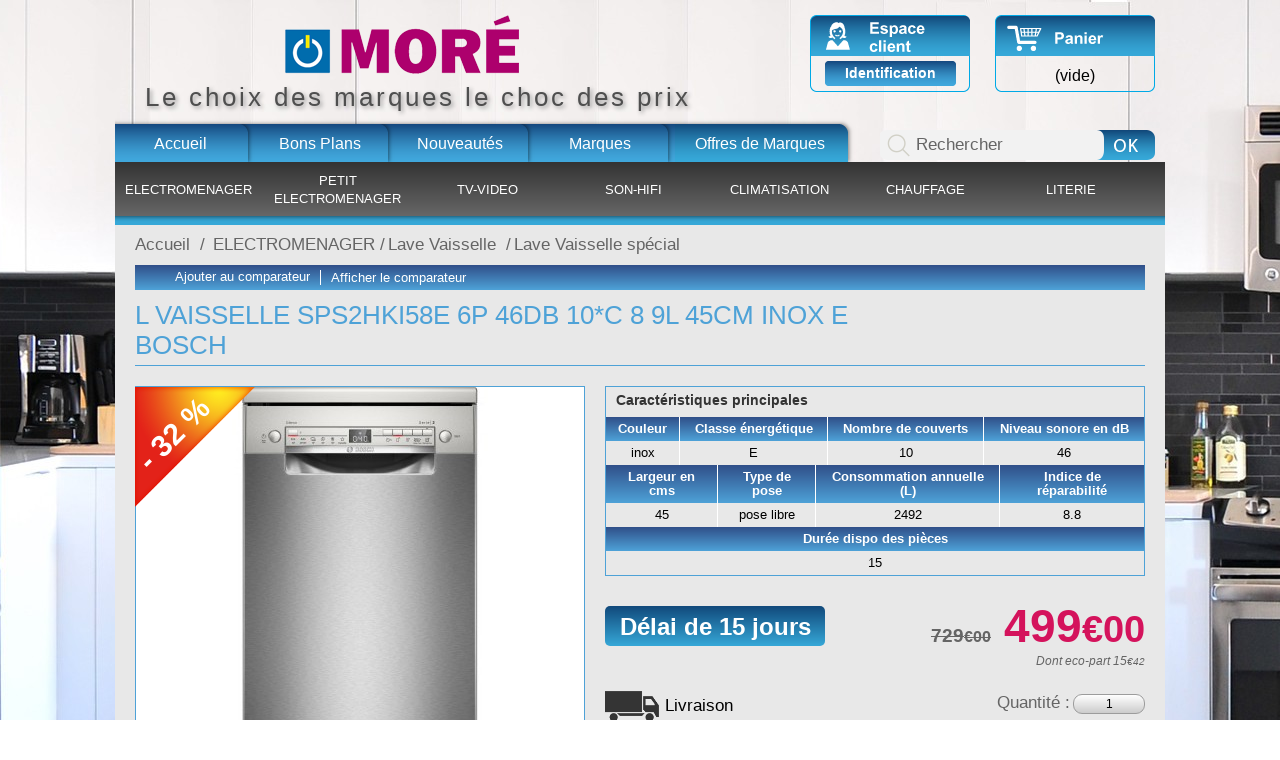

--- FILE ---
content_type: text/html; charset=utf-8
request_url: https://www.more-plus.fr/lave-vaisselle-special/485002-l-vaisselle-sps2hki58e-6p-46db-10c-8-9l-45cm-inox-e-bosch.html
body_size: 9625
content:
<!DOCTYPE html PUBLIC "-//W3C//DTD XHTML 1.1//EN" "http://www.w3.org/TR/xhtml11/DTD/xhtml11.dtd">
<html xmlns="http://www.w3.org/1999/xhtml" xml:lang="fr">
	<head>
		<title>L VAISSELLE SPS2HKI58E 6P 46DB 10*C 8 9L 45CM INOX E BOSCH - Mor&eacute; Plus - Electromenager TV hifi literie discount</title>
		<meta http-equiv="Content-Type" content="application/xhtml+xml; charset=utf-8" />
		<meta http-equiv="content-language" content="fr" />
		<meta name="generator" content="PrestaShop" />
		<meta name="robots" content="index,follow" />
		<link rel="icon" type="image/vnd.microsoft.icon" href="/img/favicon.ico?1762498230" />
		<link rel="shortcut icon" type="image/x-icon" href="/img/favicon.ico?1762498230" />
		<script type="text/javascript">
			var baseDir = 'https://www.more-plus.fr/';
			var baseUri = 'https://www.more-plus.fr/';
			var static_token = '76ba6ea05e51b06711863cc1c11f25b6';
			var token = '76ba6ea05e51b06711863cc1c11f25b6';
			var priceDisplayPrecision = 2;
			var priceDisplayMethod = 0;
			var roundMode = 2;
		</script>
		<link href="/themes/hightech/css/grid_prestashop.css" rel="stylesheet" type="text/css" media="all" />
		<link href="/themes/hightech/css/global.css" rel="stylesheet" type="text/css" media="all" />
		<link href="/themes/hightech/css/product.css" rel="stylesheet" type="text/css" media="all" />
		<link href="/js/jquery/plugins/fancybox/jquery.fancybox.css" rel="stylesheet" type="text/css" media="all" />
		<link href="/js/jquery/plugins/bxslider/jquery.bxslider.css" rel="stylesheet" type="text/css" media="all" />
		<link href="/themes/hightech/css/modules/blockpermanentlinks/blockpermanentlinks.css" rel="stylesheet" type="text/css" media="all" />
		<link href="/themes/hightech/css/modules/blockcart/blockcart.css" rel="stylesheet" type="text/css" media="all" />
		<link href="/themes/hightech/css/modules/blockuserinfo/blockuserinfo.css" rel="stylesheet" type="text/css" media="all" />
		<link href="/modules/blocklanguages/blocklanguages.css" rel="stylesheet" type="text/css" media="all" />
		<link href="/themes/hightech/css/modules/blocksearch/blocksearch.css" rel="stylesheet" type="text/css" media="all" />
		<link href="/js/jquery/plugins/autocomplete/jquery.autocomplete.css" rel="stylesheet" type="text/css" media="all" />
		<link href="/modules/favoriteproducts/favoriteproducts.css" rel="stylesheet" type="text/css" media="all" />
		<link href="/themes/hightech/css/modules/blocknewsletter/blocknewsletter.css" rel="stylesheet" type="text/css" media="all" />
		<link href="/modules/dctopmenucategory/dctopmenucategory.css" rel="stylesheet" type="text/css" media="all" />
		<link href="/modules/hthomecolumn/hthomecolumn.css" rel="stylesheet" type="text/css" media="all" />
		<link href="/modules/dcproductfilters/js/ajax-loader/style.css" rel="stylesheet" type="text/css" media="all" />
		<link href="/modules/dcproductfilters/js/nouislider/jquery.nouislider.css" rel="stylesheet" type="text/css" media="all" />
		<link href="/modules/dcproductfilters/css/style.css" rel="stylesheet" type="text/css" media="all" />
		<link href="/modules/mailalerts/mailalerts.css" rel="stylesheet" type="text/css" media="all" />
		<link href="/themes/hightech/css/product_list.css" rel="stylesheet" type="text/css" media="all" />
			<script type="text/javascript" src="/js/jquery/jquery-1.11.0.min.js"></script>
		<script type="text/javascript" src="/js/jquery/jquery-migrate-1.2.1.min.js"></script>
		<script type="text/javascript" src="/js/jquery/plugins/jquery.easing.js"></script>
		<script type="text/javascript" src="/js/tools.js"></script>
		<script type="text/javascript" src="/themes/hightech/js/products-comparison.js"></script>
		<script type="text/javascript" src="/js/jquery/plugins/fancybox/jquery.fancybox.js"></script>
		<script type="text/javascript" src="/js/jquery/plugins/jquery.idTabs.js"></script>
		<script type="text/javascript" src="/js/jquery/plugins/jquery.scrollTo.js"></script>
		<script type="text/javascript" src="/js/jquery/plugins/jquery.serialScroll.js"></script>
		<script type="text/javascript" src="/js/jquery/plugins/bxslider/jquery.bxslider.js"></script>
		<script type="text/javascript" src="/themes/hightech/js/tools.js"></script>
		<script type="text/javascript" src="/themes/hightech/js/product.js"></script>
		<script type="text/javascript" src="/themes/hightech/js/modules/blockcart/ajax-cart.js"></script>
		<script type="text/javascript" src="/js/jquery/plugins/autocomplete/jquery.autocomplete.js"></script>
		<script type="text/javascript" src="/modules/favoriteproducts/favoriteproducts.js"></script>
		<script type="text/javascript" src="/modules/dcproductfilters/js/jquery.address-1.5.min.js"></script>
		<script type="text/javascript" src="/modules/dcproductfilters/js/nouislider/jquery.nouislider.min.js"></script>
		<script type="text/javascript" src="/modules/dcproductfilters/js/filters.js"></script>
		<script type="text/javascript" src="/modules/dcproductfilters/js/ajax-loader/script.js"></script>
		<script type="text/javascript" src="https://www.google.com/recaptcha/api.js?hl=fr"></script>
		<script type="text/javascript" src="https://www.more-plus.fr/themes/hightech/js/jquery/jquery.form.js"></script>
		<script type="text/javascript">
	var favorite_products_url_add = 'https://www.more-plus.fr/module/favoriteproducts/actions?process=add';
	var favorite_products_url_remove = 'https://www.more-plus.fr/module/favoriteproducts/actions?process=remove';
	var favorite_products_id_product = '485002';
 
</script>

<link id="powatag-css" rel="stylesheet" href=""/>

<script type="text/javascript">

	    
    var _$brt = _$brt || [];

            _$brt.push([['page_type', 'item page'],
            ['item_id', '485002'],
            ['category_id', '268'],
            ['item_variations_id', []],
            ['category_path', [['2', '6', '44', '268']]],
            ['itemViewed', '485002']]);
    
	_$brt.push([['account_key', ''], ['flavour_key', 'prestashop_extension_brainify_4.5.0']]);
	(function() {
  		var bt = document.createElement('script');
  		bt.type = 'text/javascript';
  		bt.async = true;
		bt.src = document.location.protocol+'//static.brainify.io/bt-md.js';
  		var s = document.getElementsByTagName('script')[0];
  		s.parentNode.insertBefore(bt, s);
	})();

    </script>
	</head>

	<body id="product"		  class=" "
		  style="background-image: url(https://www.more-plus.fr/img/background.jpg)">
					<div id="page" class="clearfix">

			<!-- Header -->
			<div id="header" class="alpha omega">
				<a id="header_logo" href="http://www.more-plus.fr/" title="Mor&eacute; Plus - Electromenager TV hifi literie discount">
					<img class="logo" src="https://www.more-plus.fr/themes/hightech/img/logo_more.png" alt="Mor&eacute; Plus - Electromenager TV hifi literie discount" height="59" />
				</a>
				<div id="header_slogan">
					Le choix des marques le choc des prix
				</div>
				
<!-- Block languages module -->
<!-- /Block languages module --><!-- Block permanent links module HEADER -->
<ul id="header_links" class="clearfix">
	<li id="header_link_index"><a href="https://www.more-plus.fr/" title="Accueil">Accueil</a></li>
					<li id="header_link_bonsplans"><a href="https://www.more-plus.fr/4-bons-plans" title="Bons Plans">Bons Plans</a></li>
		<li id="header_link_new"><a href="https://www.more-plus.fr/nouveaux-produits" title="Nouveautés">Nouveautés</a></li>
		<li id="header_link_manufacturer"><a href="https://www.more-plus.fr/fabricants" title="Marques">Marques</a></li>
	<li id="header_link_odm" class="last"><a href="https://www.more-plus.fr/module/htodm/default" title="Offres de Marques">Offres de Marques</a></li>
</ul>
<!-- /Block permanent links module HEADER -->
<!-- block seach mobile -->
<!-- Block search module TOP -->
<div id="search_block_top">

	<form method="get" action="https://www.more-plus.fr/recherche" id="searchbox">
		<input type="hidden" name="controller" value="search" />
		<input type="hidden" name="orderby" value="position" />
		<input type="hidden" name="orderway" value="desc" />
				<input class="search_query" type="text" id="search_query_top" name="search_query"
			   value="Rechercher" 
			   onfocus="javascript:if(this.value=='Rechercher')this.value='';" 
			   onblur="javascript:if(this.value=='')this.value='Rechercher';" 
		/>
		<input type="submit" name="submit_search" value="Rechercher" class="button" />
	</form>
</div>
<script type="text/javascript">
// <![CDATA[
$('document').ready(function() {

	var $input = $("#search_query_top");

	$input.autocomplete(
	'https://www.more-plus.fr/recherche',
	{
		minChars: 3,
		max: 10,
		width: 500,
		selectFirst: false,
		scroll: false,
		dataType: "json",
		formatItem: function(data, i, max, value, term) {
			return value;
		},
		parse: function(data) {
			var mytab = [];
			for (var i = 0; i < data.length; i++)
				mytab[mytab.length] = { data: data[i], value: data[i].cname + ' > ' + data[i].pname };
			return mytab;
		},
		extraParams: {
			ajaxSearch: 1,
			id_lang: 5
		}
	})
	.result(function(event, data, formatted) {
		$input.val(data.pname);
		document.location.href = data.product_link;
	});
});
// ]]>
</script>


<!-- /Block search module TOP -->

<!-- Block user information module HEADER -->
<div id="header_user">
	<ul id="header_nav">
		<li id="your_account">
							<a href="https://www.more-plus.fr/authentification" class="bouton">Identification</a>
					</li>
				<li id="shopping_cart">
			<a href="https://www.more-plus.fr/commande" title="Votre panier">
			<span class="ajax_cart_quantity hidden">0</span>
			<span class="ajax_cart_product_txt hidden">article</span>
			<span class="ajax_cart_product_txt_s hidden">articles</span>
			<span class="ajax_cart_total hidden ajax_block_cart_total">
			</span>
			<span class="ajax_cart_no_product">(vide)</span>
			</a>
		</li>
			</ul>
	
</div>
<!-- /Block user information module HEADER -->
<!-- Menu -->
<div id="top_menu_wrapper">
	<ul id="top_menu" class="clearfix">
				<li>
			<a href="https://www.more-plus.fr/6-electromenager">ELECTROMENAGER</a>
			<div class="sub_menu clearfix">
				<div class="top_menu_top"></div>
								<ul>
											<li class="row_level0">
	<a href="https://www.more-plus.fr/35-congelateur">Cong&eacute;lateur</a>
</li>

	<li class="row_level1">
	<a href="https://www.more-plus.fr/36-congelateur-coffre">Cong&eacute;lateur Coffre</a>
</li>



	<li class="row_level1">
	<a href="https://www.more-plus.fr/76-congelateur-armoire">Cong&eacute;lateur Armoire</a>
</li>



	<li class="row_level1">
	<a href="https://www.more-plus.fr/152-congelateur-integrable">Cong&eacute;lateur Int&eacute;grable</a>
</li>




											<li class="row_level0">
	<a href="https://www.more-plus.fr/7-refrigerateur">R&eacute;frig&eacute;rateur</a>
</li>

	<li class="row_level1">
	<a href="https://www.more-plus.fr/1520-froid-accessoires">Froid Accessoires </a>
</li>



	<li class="row_level1">
	<a href="https://www.more-plus.fr/1828-refrigerteur-table-top">Refrig&eacute;rteur table top</a>
</li>



	<li class="row_level1">
	<a href="https://www.more-plus.fr/8-refrigerateur-1-porte">R&eacute;frig&eacute;rateur 1 Porte</a>
</li>



	<li class="row_level1">
	<a href="https://www.more-plus.fr/66-refrigerateur-2-portes">R&eacute;frig&eacute;rateur 2 Portes</a>
</li>



	<li class="row_level1">
	<a href="https://www.more-plus.fr/77-refrigerateur-combine">R&eacute;frig&eacute;rateur Combin&eacute;</a>
</li>



	<li class="row_level1">
	<a href="https://www.more-plus.fr/1827-refrigerateur-multi-portes">R&eacute;frig&eacute;rateur Multi-portes</a>
</li>



	<li class="row_level1">
	<a href="https://www.more-plus.fr/34-refrigerateur-us-multi-portes">R&eacute;frig&eacute;rateur U.S.-Multi portes</a>
</li>



	<li class="row_level1">
	<a href="https://www.more-plus.fr/150-refri-integrable-1-porte">R&eacute;fri-Int&eacute;grable 1 Porte</a>
</li>



	<li class="row_level1">
	<a href="https://www.more-plus.fr/65-refri-integrable-2-portes">R&eacute;fri-Int&eacute;grable 2 Portes</a>
</li>




											<li class="row_level0">
	<a href="https://www.more-plus.fr/62-cave-a-vin">Cave &agrave; Vin</a>
</li>

	<li class="row_level1">
	<a href="https://www.more-plus.fr/63-cave-de-vieillissement">Cave De Vieillissement</a>
</li>



	<li class="row_level1">
	<a href="https://www.more-plus.fr/64-cave-de-mise-en-temperature">Cave De Mise en Temp&eacute;rature</a>
</li>



	<li class="row_level1">
	<a href="https://www.more-plus.fr/157-cave-a-vin-accessoire">Cave &agrave; Vin Accessoire</a>
</li>




											<li class="row_level0">
	<a href="https://www.more-plus.fr/9-lave-linge">Lave Linge</a>
</li>

	<li class="row_level1">
	<a href="https://www.more-plus.fr/10-lave-linge-top">Lave Linge Top</a>
</li>



	<li class="row_level1">
	<a href="https://www.more-plus.fr/37-lave-linge-hublot">Lave Linge Hublot</a>
</li>



	<li class="row_level1">
	<a href="https://www.more-plus.fr/154-lave-linge-sechant">Lave Linge S&eacute;chant</a>
</li>



	<li class="row_level1">
	<a href="https://www.more-plus.fr/153-lave-linge-integrable">Lave Linge Int&eacute;grable</a>
</li>




									</ul>
								<ul>
											<li class="row_level0">
	<a href="https://www.more-plus.fr/46-seche-linge">S&eacute;che Linge</a>
</li>

	<li class="row_level1">
	<a href="https://www.more-plus.fr/192-seche-linge-evacuation">S&eacute;che linge Evacuation</a>
</li>



	<li class="row_level1">
	<a href="https://www.more-plus.fr/47-seche-linge-condensation">S&eacute;che linge Condensation</a>
</li>



	<li class="row_level1">
	<a href="https://www.more-plus.fr/193-seche-linge-pompe-a-chaleur">S&eacute;che linge Pompe &agrave; Chaleur</a>
</li>




											<li class="row_level0">
	<a href="https://www.more-plus.fr/44-lave-vaisselle">Lave Vaisselle </a>
</li>

	<li class="row_level1">
	<a href="https://www.more-plus.fr/45-lave-vaisselle-classique">Lave Vaisselle Classique</a>
</li>



	<li class="row_level1">
	<a href="https://www.more-plus.fr/175-lave-vaisselle-integ-bandeau">Lave Vaisselle Integ  Bandeau</a>
</li>



	<li class="row_level1">
	<a href="https://www.more-plus.fr/176-lave-vaisselle-integrable-full">Lave Vaisselle Int&eacute;grable Full</a>
</li>



	<li class="row_level1">
	<a href="https://www.more-plus.fr/268-lave-vaisselle-special">Lave Vaisselle sp&eacute;cial</a>
</li>




											<li class="row_level0">
	<a href="https://www.more-plus.fr/42-cuisiniere">Cuisini&egrave;re</a>
</li>

	<li class="row_level1">
	<a href="https://www.more-plus.fr/187-cuisiniere-gaz-mixte-electrique">Cuisini&egrave;re Gaz-Mixte electrique</a>
</li>



	<li class="row_level1">
	<a href="https://www.more-plus.fr/184-cuisiniere-vitro-induction">Cuisini&egrave;re Vitro-Induction</a>
</li>



	<li class="row_level1">
	<a href="https://www.more-plus.fr/43-cuisiniere-grande-largeur">Cuisini&egrave;re Grande Largeur</a>
</li>




											<li class="row_level0">
	<a href="https://www.more-plus.fr/165-four-encastrable">Four encastrable</a>
</li>

	<li class="row_level1">
	<a href="https://www.more-plus.fr/166-four-pyrolyse">Four Pyrolyse</a>
</li>



	<li class="row_level1">
	<a href="https://www.more-plus.fr/171-four-catalyse-eco-clean">Four Catalyse - Eco Clean</a>
</li>



	<li class="row_level1">
	<a href="https://www.more-plus.fr/169-four-email">Four Email</a>
</li>



	<li class="row_level1">
	<a href="https://www.more-plus.fr/170-four-vapeur">Four Vapeur</a>
</li>



	<li class="row_level1">
	<a href="https://www.more-plus.fr/168-four-accessoires">Four Accessoires</a>
</li>




									</ul>
								<ul>
											<li class="row_level0">
	<a href="https://www.more-plus.fr/71-micro-ondes">Micro Ondes</a>
</li>

	<li class="row_level1">
	<a href="https://www.more-plus.fr/72-micro-onde-solo-gril">Micro Onde Solo-Gril</a>
</li>



	<li class="row_level1">
	<a href="https://www.more-plus.fr/158-micro-onde-multifonction">Micro Onde Multifonction</a>
</li>



	<li class="row_level1">
	<a href="https://www.more-plus.fr/159-micro-onde-encastrable">Micro Onde Encastrable</a>
</li>




											<li class="row_level0">
	<a href="https://www.more-plus.fr/38-table-de-cuisson">Table De Cuisson</a>
</li>

	<li class="row_level1">
	<a href="https://www.more-plus.fr/162-table-gaz-mixte">Table Gaz-Mixte</a>
</li>



	<li class="row_level1">
	<a href="https://www.more-plus.fr/39-table-induction">Table Induction</a>
</li>



	<li class="row_level1">
	<a href="https://www.more-plus.fr/1817-table-induction-aspirante">Table Induction Aspirante</a>
</li>



	<li class="row_level1">
	<a href="https://www.more-plus.fr/164-table-radiant">Table Radiant</a>
</li>



	<li class="row_level1">
	<a href="https://www.more-plus.fr/163-table-domino">Table Domino</a>
</li>



	<li class="row_level1">
	<a href="https://www.more-plus.fr/429-rechaud">R&eacute;chaud</a>
</li>




											<li class="row_level0">
	<a href="https://www.more-plus.fr/40-hotte">Hotte</a>
</li>

	<li class="row_level1">
	<a href="https://www.more-plus.fr/41-hotte-decorative">Hotte D&eacute;corative</a>
</li>



	<li class="row_level1">
	<a href="https://www.more-plus.fr/1539-hotte-inclinee">Hotte inclin&eacute;e</a>
</li>



	<li class="row_level1">
	<a href="https://www.more-plus.fr/1534-hotte-ilot">Hotte Ilot</a>
</li>



	<li class="row_level1">
	<a href="https://www.more-plus.fr/1538-hotte-plafond">Hotte plafond</a>
</li>



	<li class="row_level1">
	<a href="https://www.more-plus.fr/178-hotte-visiere">Hotte Visi&egrave;re</a>
</li>



	<li class="row_level1">
	<a href="https://www.more-plus.fr/1540-hotte-speciale">Hotte sp&eacute;ciale</a>
</li>



	<li class="row_level1">
	<a href="https://www.more-plus.fr/180-groupe-aspirant">Groupe Aspirant</a>
</li>



	<li class="row_level1">
	<a href="https://www.more-plus.fr/181-moteur">Moteur</a>
</li>



	<li class="row_level1">
	<a href="https://www.more-plus.fr/179-accessoire-hotte"> Accessoire Hotte</a>
</li>




											<li class="row_level0">
	<a href="https://www.more-plus.fr/172-four-a-poser">Four &agrave; Poser</a>
</li>

	<li class="row_level1">
	<a href="https://www.more-plus.fr/174-four-a-poser">Four &agrave; Poser</a>
</li>




									</ul>
								<ul>
											<li class="row_level0">
	<a href="https://www.more-plus.fr/194-expresso-integrable">Expresso Int&eacute;grable</a>
</li>

	<li class="row_level1">
	<a href="https://www.more-plus.fr/195-expresso-integrable">Expresso Int&eacute;grable</a>
</li>




											<li class="row_level0">
	<a href="https://www.more-plus.fr/140-cuisson-plancha">Cuisson Plancha</a>
</li>

	<li class="row_level1">
	<a href="https://www.more-plus.fr/142-plancha">Plancha</a>
</li>



	<li class="row_level1">
	<a href="https://www.more-plus.fr/141-plancha-accessoires">Plancha  Accessoires</a>
</li>



	<li class="row_level1">
	<a href="https://www.more-plus.fr/350-plancha-chariot">Plancha Chariot</a>
</li>




											<li class="row_level0">
	<a href="https://www.more-plus.fr/144-evier-robineterie">Evier - Robineterie</a>
</li>

	<li class="row_level1">
	<a href="https://www.more-plus.fr/145-evier-cuve">Evier - Cuve</a>
</li>



	<li class="row_level1">
	<a href="https://www.more-plus.fr/147-package-complet">Package complet</a>
</li>



	<li class="row_level1">
	<a href="https://www.more-plus.fr/146-robineterie">Robineterie</a>
</li>




									</ul>
								
				<div class="top_menu_bottom"></div>
			</div>
		</li>
				<li>
			<a href="https://www.more-plus.fr/19-petit-electromenager">PETIT ELECTROMENAGER</a>
			<div class="sub_menu clearfix">
				<div class="top_menu_top"></div>
								<ul>
											<li class="row_level0">
	<a href="https://www.more-plus.fr/20-entretien-des-sols">Entretien des sols</a>
</li>

	<li class="row_level1">
	<a href="https://www.more-plus.fr/21-aspirateur-avec-sac">Aspirateur avec sac</a>
</li>



	<li class="row_level1">
	<a href="https://www.more-plus.fr/80-aspirateur-sans-sac">Aspirateur sans sac</a>
</li>



	<li class="row_level1">
	<a href="https://www.more-plus.fr/79-aspirateur-balais-table">Aspirateur Balais-Table</a>
</li>



	<li class="row_level1">
	<a href="https://www.more-plus.fr/81-aspirateur-robot">Aspirateur robot</a>
</li>



	<li class="row_level1">
	<a href="https://www.more-plus.fr/83-aspirateur-bidon">Aspirateur Bidon</a>
</li>



	<li class="row_level1">
	<a href="https://www.more-plus.fr/78-nettoyeur-vapeur">Nettoyeur Vapeur</a>
</li>



	<li class="row_level1">
	<a href="https://www.more-plus.fr/82-accessoires-aspirateur">Accessoires Aspirateur</a>
</li>




											<li class="row_level0">
	<a href="https://www.more-plus.fr/22-entretien-du-linge">Entretien du linge</a>
</li>

	<li class="row_level1">
	<a href="https://www.more-plus.fr/85-fer-a-repasser">Fer &agrave; repasser</a>
</li>



	<li class="row_level1">
	<a href="https://www.more-plus.fr/84-table-a-repasser">Table &agrave; repasser</a>
</li>



	<li class="row_level1">
	<a href="https://www.more-plus.fr/23-centrale-vapeur">Centrale vapeur</a>
</li>




									</ul>
								<ul>
											<li class="row_level0">
	<a href="https://www.more-plus.fr/68-cafe-et-petit-dejeuner">Caf&eacute; et Petit d&eacute;jeuner </a>
</li>

	<li class="row_level1">
	<a href="https://www.more-plus.fr/1511-systeme-nespresso">Syst&egrave;me Nespresso</a>
</li>



	<li class="row_level1">
	<a href="https://www.more-plus.fr/75-nespresso-dosette">Nespresso - Dosette </a>
</li>



	<li class="row_level1">
	<a href="https://www.more-plus.fr/1825-expresso-broyeur">Expresso Broyeur</a>
</li>



	<li class="row_level1">
	<a href="https://www.more-plus.fr/69-expresso-robot">Expresso-Robot</a>
</li>



	<li class="row_level1">
	<a href="https://www.more-plus.fr/99-cafetiere-a-filtre">Cafeti&egrave;re &agrave; filtre</a>
</li>



	<li class="row_level1">
	<a href="https://www.more-plus.fr/101-bouilloire">Bouilloire</a>
</li>



	<li class="row_level1">
	<a href="https://www.more-plus.fr/100-grille-pain-toaster">Grille-pain toaster</a>
</li>



	<li class="row_level1">
	<a href="https://www.more-plus.fr/102-presse-agrume-centrifugeuse">Presse-agrume/Centrifugeuse</a>
</li>




											<li class="row_level0">
	<a href="https://www.more-plus.fr/26-preparation-culinaire">Pr&eacute;paration culinaire</a>
</li>

	<li class="row_level1">
	<a href="https://www.more-plus.fr/444-le-fait-maison">Le Fait Maison</a>
</li>



	<li class="row_level1">
	<a href="https://www.more-plus.fr/94-robot-culinaire">Robot Culinaire</a>
</li>



	<li class="row_level1">
	<a href="https://www.more-plus.fr/97-robot-accessoires">Robot  Accessoires</a>
</li>



	<li class="row_level1">
	<a href="https://www.more-plus.fr/361-outil-culinaire">Outil Culinaire</a>
</li>



	<li class="row_level1">
	<a href="https://www.more-plus.fr/98-casserolerie">Casserolerie</a>
</li>




									</ul>
								<ul>
											<li class="row_level0">
	<a href="https://www.more-plus.fr/112-aide-culinaire">Aide culinaire</a>
</li>


											<li class="row_level0">
	<a href="https://www.more-plus.fr/28-cuisson-portable">Cuisson Portable</a>
</li>

	<li class="row_level1">
	<a href="https://www.more-plus.fr/426-cuisson-conviviale">Cuisson Conviviale</a>
</li>



	<li class="row_level1">
	<a href="https://www.more-plus.fr/431-grill-plancha">Grill-Plancha</a>
</li>



	<li class="row_level1">
	<a href="https://www.more-plus.fr/107-friteuse-cuiseur-mijoteur">Friteuse-Cuiseur-Mijoteur</a>
</li>




									</ul>
								<ul>
											<li class="row_level0">
	<a href="https://www.more-plus.fr/119-boisson">Boisson</a>
</li>

	<li class="row_level1">
	<a href="https://www.more-plus.fr/467-eau-soda-glacon">Eau - Soda- Gla&ccedil;on</a>
</li>



	<li class="row_level1">
	<a href="https://www.more-plus.fr/120-fontaine-a-biere">Fontaine &agrave; bi&egrave;re</a>
</li>




											<li class="row_level0">
	<a href="https://www.more-plus.fr/24-beaute-bien-etre">Beaut&eacute;-Bien &ecirc;tre</a>
</li>

	<li class="row_level1">
	<a href="https://www.more-plus.fr/25-rasoir-tondeuse">Rasoir-Tondeuse</a>
</li>



	<li class="row_level1">
	<a href="https://www.more-plus.fr/90-rasage-accessoires">Rasage  Accessoires</a>
</li>



	<li class="row_level1">
	<a href="https://www.more-plus.fr/87-seche-cheveux-lisseur">S&eacute;che cheveux-Lisseur</a>
</li>



	<li class="row_level1">
	<a href="https://www.more-plus.fr/92-soin-du-corps">Soin du corps</a>
</li>




									</ul>
								
				<div class="top_menu_bottom"></div>
			</div>
		</li>
				<li>
			<a href="https://www.more-plus.fr/11-tv-video">TV-VIDEO</a>
			<div class="sub_menu clearfix">
				<div class="top_menu_top"></div>
								<ul>
											<li class="row_level0">
	<a href="https://www.more-plus.fr/12-televiseur">T&eacute;l&eacute;viseur</a>
</li>

	<li class="row_level1">
	<a href="https://www.more-plus.fr/1522-led-19-a-32p">Led 19 &agrave; 32p</a>
</li>



	<li class="row_level1">
	<a href="https://www.more-plus.fr/18-led-32-a-43p">Led  32 &agrave; 43p</a>
</li>



	<li class="row_level1">
	<a href="https://www.more-plus.fr/13-led-oled-40-a-50p">Led-Oled 40 &agrave; 50p</a>
</li>



	<li class="row_level1">
	<a href="https://www.more-plus.fr/17-led-oled-52p-a-60p">Led-Oled 52P &agrave; 60p</a>
</li>



	<li class="row_level1">
	<a href="https://www.more-plus.fr/1797-led-oled-65p-a-70p">Led-Oled 65p &agrave; 70p</a>
</li>



	<li class="row_level1">
	<a href="https://www.more-plus.fr/1798-led-oled-75p-et-">Led-Oled 75p et +</a>
</li>



	<li class="row_level1">
	<a href="https://www.more-plus.fr/486-videoprojecteur">Vid&eacute;oprojecteur</a>
</li>




									</ul>
								<ul>
											<li class="row_level0">
	<a href="https://www.more-plus.fr/55-video-bluray">Vid&eacute;o-Bluray</a>
</li>

	<li class="row_level1">
	<a href="https://www.more-plus.fr/1793-blu-ray">Blu-ray </a>
</li>



	<li class="row_level1">
	<a href="https://www.more-plus.fr/57-bluray-dvd">Bluray-Dvd</a>
</li>




									</ul>
								<ul>
											<li class="row_level0">
	<a href="https://www.more-plus.fr/207-televiseur-accessoires">T&eacute;l&eacute;viseur Accessoires</a>
</li>

	<li class="row_level1">
	<a href="https://www.more-plus.fr/208-support-mural-tv">Support mural TV</a>
</li>



	<li class="row_level1">
	<a href="https://www.more-plus.fr/209-meuble-tv">Meuble TV</a>
</li>



	<li class="row_level1">
	<a href="https://www.more-plus.fr/211-lunettes-3d-webcam">Lunettes 3D-Webcam</a>
</li>



	<li class="row_level1">
	<a href="https://www.more-plus.fr/210-divers-connectique">Divers connectique</a>
</li>




									</ul>
								<ul>
									</ul>
								
				<div class="top_menu_bottom"></div>
			</div>
		</li>
				<li>
			<a href="https://www.more-plus.fr/30-son-hifi">SON-HIFI</a>
			<div class="sub_menu clearfix">
				<div class="top_menu_top"></div>
								<ul>
											<li class="row_level0">
	<a href="https://www.more-plus.fr/31-audio-mp3">Audio MP3</a>
</li>

	<li class="row_level1">
	<a href="https://www.more-plus.fr/494-balladeur-numerique">Balladeur num&eacute;rique</a>
</li>



	<li class="row_level1">
	<a href="https://www.more-plus.fr/127-dock-et-station-d-accueil">Dock et Station d&#039;Accueil</a>
</li>



	<li class="row_level1">
	<a href="https://www.more-plus.fr/32-enceintes-nomades">Enceintes Nomades</a>
</li>



	<li class="row_level1">
	<a href="https://www.more-plus.fr/504-radio-reveil">Radio R&eacute;veil</a>
</li>



	<li class="row_level1">
	<a href="https://www.more-plus.fr/33-radio-radio-cd">Radio - Radio CD</a>
</li>




									</ul>
								<ul>
											<li class="row_level0">
	<a href="https://www.more-plus.fr/123-casques">Casques</a>
</li>

	<li class="row_level1">
	<a href="https://www.more-plus.fr/124-casques-hifi">Casques Hifi</a>
</li>



	<li class="row_level1">
	<a href="https://www.more-plus.fr/125-casques-baladeur">Casques Baladeur</a>
</li>



	<li class="row_level1">
	<a href="https://www.more-plus.fr/126-casque-sans-fil">Casque sans fil</a>
</li>




									</ul>
								<ul>
											<li class="row_level0">
	<a href="https://www.more-plus.fr/73-hifi-home-cinema">Hifi home cin&eacute;ma</a>
</li>

	<li class="row_level1">
	<a href="https://www.more-plus.fr/132-barre-de-son">Barre de son</a>
</li>



	<li class="row_level1">
	<a href="https://www.more-plus.fr/74-chaine-home-cinema">Chaine Home Cin&eacute;ma</a>
</li>




									</ul>
								<ul>
											<li class="row_level0">
	<a href="https://www.more-plus.fr/133-hifi">Hifi</a>
</li>

	<li class="row_level1">
	<a href="https://www.more-plus.fr/137-chaine-micro-hifi">Chaine Micro Hifi</a>
</li>



	<li class="row_level1">
	<a href="https://www.more-plus.fr/135-ampli-ampli-tuner-av">Ampli-Ampli tuner AV</a>
</li>



	<li class="row_level1">
	<a href="https://www.more-plus.fr/136-lecteur-cd">Lecteur cd</a>
</li>



	<li class="row_level1">
	<a href="https://www.more-plus.fr/138-tuners">Tuners</a>
</li>



	<li class="row_level1">
	<a href="https://www.more-plus.fr/139-platine-phono">Platine phono</a>
</li>



	<li class="row_level1">
	<a href="https://www.more-plus.fr/134-enceintes">Enceintes</a>
</li>




									</ul>
								
				<div class="top_menu_bottom"></div>
			</div>
		</li>
				<li>
			<a href="https://www.more-plus.fr/1541-climatisation">CLIMATISATION</a>
			<div class="sub_menu clearfix">
				<div class="top_menu_top"></div>
								<ul>
											<li class="row_level0">
	<a href="https://www.more-plus.fr/1544-climatiseur-mono-bloc">Climatiseur mono bloc</a>
</li>

	<li class="row_level1">
	<a href="https://www.more-plus.fr/1545-mobile">Mobile</a>
</li>




									</ul>
								<ul>
									</ul>
								<ul>
									</ul>
								<ul>
									</ul>
								
				<div class="top_menu_bottom"></div>
			</div>
		</li>
				<li>
			<a href="https://www.more-plus.fr/1561-chauffage">CHAUFFAGE</a>
			<div class="sub_menu clearfix">
				<div class="top_menu_top"></div>
								<ul>
									</ul>
								<ul>
									</ul>
								<ul>
									</ul>
								<ul>
									</ul>
								
				<div class="top_menu_bottom"></div>
			</div>
		</li>
				<li>
			<a href="https://www.more-plus.fr/254-literie">LITERIE</a>
			<div class="sub_menu clearfix">
				<div class="top_menu_top"></div>
								<ul>
											<li class="row_level0">
	<a href="https://www.more-plus.fr/263-sommier">Sommier</a>
</li>

	<li class="row_level1">
	<a href="https://www.more-plus.fr/264-sommier-cadre-metallique">Sommier Cadre M&eacute;tallique</a>
</li>



	<li class="row_level1">
	<a href="https://www.more-plus.fr/1519-sommier-tapissier">Sommier Tapissier</a>
</li>



	<li class="row_level1">
	<a href="https://www.more-plus.fr/1823-lit-coffre">Lit coffre</a>
</li>



	<li class="row_level1">
	<a href="https://www.more-plus.fr/1524-sommier-relaxation">Sommier Relaxation</a>
</li>



	<li class="row_level1">
	<a href="https://www.more-plus.fr/1525-tete-de-lit">T&ecirc;te de Lit</a>
</li>




											<li class="row_level0">
	<a href="https://www.more-plus.fr/255-matelas">Matelas</a>
</li>

	<li class="row_level1">
	<a href="https://www.more-plus.fr/256-mousse-latex">Mousse-Latex</a>
</li>



	<li class="row_level1">
	<a href="https://www.more-plus.fr/257-matelas-memoire-de-forme">Matelas M&eacute;moire de  Forme</a>
</li>



	<li class="row_level1">
	<a href="https://www.more-plus.fr/258-matelas-ressorts">Matelas Ressorts</a>
</li>



	<li class="row_level1">
	<a href="https://www.more-plus.fr/1523-matelas-relaxation">Matelas Relaxation</a>
</li>



	<li class="row_level1">
	<a href="https://www.more-plus.fr/1526-sur-matelas">Sur-matelas</a>
</li>




									</ul>
								<ul>
											<li class="row_level0">
	<a href="https://www.more-plus.fr/266-relaxation">Relaxation</a>
</li>

	<li class="row_level1">
	<a href="https://www.more-plus.fr/267-relaxation">Relaxation</a>
</li>




									</ul>
								<ul>
											<li class="row_level0">
	<a href="https://www.more-plus.fr/259-pied-lit">Pied - Lit</a>
</li>

	<li class="row_level1">
	<a href="https://www.more-plus.fr/1537-lit">Lit</a>
</li>



	<li class="row_level1">
	<a href="https://www.more-plus.fr/260-pied">Pied</a>
</li>




									</ul>
								<ul>
											<li class="row_level0">
	<a href="https://www.more-plus.fr/1527-couette-oreiller">Couette-Oreiller</a>
</li>

	<li class="row_level1">
	<a href="https://www.more-plus.fr/1533-couette">Couette</a>
</li>



	<li class="row_level1">
	<a href="https://www.more-plus.fr/1528-oreiller">Oreiller</a>
</li>



	<li class="row_level1">
	<a href="https://www.more-plus.fr/1529-traversin">Traversin</a>
</li>




									</ul>
								
				<div class="top_menu_bottom"></div>
			</div>
		</li>
			</ul>
	<div class="top_menu_bottom"></div>
</div>
<!--/ Menu -->




<script type="text/javascript">
var CUSTOMIZE_TEXTFIELD = 1;
var img_dir = 'https://www.more-plus.fr/themes/hightech/img/';
</script>
<script type="text/javascript">
var customizationIdMessage = 'Personnalisation n°';
var removingLinkText = 'supprimer cet article du panier';
var freeShippingTranslation = 'Livraison gratuite !';
var freeProductTranslation = 'Gratuit !';
var delete_txt = 'Supprimer';
</script>


<!-- MODULE Block cart -->
<div id="cart_block">
	<h4>
		<a href="https://www.more-plus.fr/commande">Panier</a>
				<span id="block_cart_expand" class="hidden">&nbsp;</span>
		<span id="block_cart_collapse" >&nbsp;</span>
			</h4>
	<div class="block_content">
	<!-- block summary -->
	<div id="cart_block_summary" class="collapsed">
		<span class="ajax_cart_quantity" style="display:none;">0</span>
		<span class="ajax_cart_product_txt_s" style="display:none">products</span>
		<span class="ajax_cart_product_txt" >product</span>
		<span class="ajax_cart_total" style="display:none">
					</span>
		<span class="ajax_cart_no_product" >(vide)</span>
	</div>
	<!-- block list of products -->
	<div id="cart_block_list" class="expanded">
			<p  id="cart_block_no_products">Aucun produit</p>
			
		<p id="cart-prices">
			<span id="cart_block_shipping_cost" class="price ajax_cart_shipping_cost">0<sup>€00</sup></span>
			<span>Expédition</span>
			<br/>
									<span id="cart_block_total" class="price ajax_block_cart_total">0<sup>€00</sup></span>
			<span>Total</span>
		</p>
				<p id="cart-buttons">
			<a href="https://www.more-plus.fr/commande" class="button_small" title="Panier">Panier</a>			<a href="https://www.more-plus.fr/commande" id="button_order_cart" class="exclusive" title="Commander"><span></span>Commander</a>
		</p>
	</div>
	</div>
</div>
<!-- /MODULE Block cart -->


			</div>

			<div id="columns" class="alpha omega clearfix">
	
	


<script type="text/javascript">
// <![CDATA[

// PrestaShop internal settings
var currencySign = '€';
var currencyRate = '1';
var currencyFormat = '2';
var currencyBlank = '1';
var taxRate = 20;
var jqZoomEnabled = false;

//JS Hook
var oosHookJsCodeFunctions = new Array();

// Parameters
var id_product = '485002';
var productHasAttributes = false;
var quantitiesDisplayAllowed = false;
var quantityAvailable = 0;
var allowBuyWhenOutOfStock = true;
var availableNowValue = '';
var availableLaterValue = '';
var productPriceTaxExcluded = 610.07 - 15.420000;
var reduction_percent = 32.2318;
var reduction_price = 0;
var specific_price = -1.000000;
var product_specific_price = new Array();
	product_specific_price['id_specific_price'] = '5273567';
	product_specific_price['id_specific_price_rule'] = '0';
	product_specific_price['id_cart'] = '0';
	product_specific_price['id_product'] = '485002';
	product_specific_price['id_shop'] = '0';
	product_specific_price['id_shop_group'] = '0';
	product_specific_price['id_currency'] = '0';
	product_specific_price['id_country'] = '0';
	product_specific_price['id_group'] = '0';
	product_specific_price['id_customer'] = '0';
	product_specific_price['id_product_attribute'] = '0';
	product_specific_price['price'] = '-1.000000';
	product_specific_price['from_quantity'] = '1';
	product_specific_price['reduction'] = '0.322318';
	product_specific_price['reduction_tax'] = '1';
	product_specific_price['reduction_type'] = 'percentage';
	product_specific_price['from'] = '0000-00-00 00:00:00';
	product_specific_price['to'] = '0000-00-00 00:00:00';
	product_specific_price['score'] = '32.2318000';
var specific_currency = false;
var group_reduction = '0';
var default_eco_tax = 15.420000;
var ecotaxTax_rate = 0;
var currentDate = '2026-01-19 10:56:12';
var maxQuantityToAllowDisplayOfLastQuantityMessage = 2;
var noTaxForThisProduct = false;
var displayPrice = 0;
var productReference = 'SPS2HKI58E';
var productAvailableForOrder = '1';
var productShowPrice = '1';
var productUnitPriceRatio = '0.000000';
var idDefaultImage = 3690340;
var stock_management = 1;
		
var productPriceWithoutRedution = '729';
var productPrice = '499';

// Customizable field
var img_ps_dir = 'https://www.more-plus.fr/img/';
var customizationFields = new Array();
		customizationFields[0] = new Array();
	customizationFields[0][0] = 'img0';
	customizationFields[0][1] = 0;

// Images
var img_prod_dir = 'https://www.more-plus.fr/img/p/';
var combinationImages = new Array();


combinationImages[0] = new Array();
			combinationImages[0][0] = 3690340;
			combinationImages[0][1] = 3690341;
			combinationImages[0][2] = 3690342;
			combinationImages[0][3] = 3690343;
			combinationImages[0][4] = 3690344;
			combinationImages[0][5] = 3690345;
			combinationImages[0][6] = 3690346;
			combinationImages[0][7] = 3690347;
	
// Translations
var doesntExist = 'Ce produit n\'existe pas dans cette déclinaison. Vous pouvez néanmoins en sélectionner une autre.';
var doesntExistNoMore = 'Ce produit n\'est plus en stock';
var doesntExistNoMoreBut = 'avec ces options mais reste disponible avec d\'autres options';
var uploading_in_progress = 'Envoi en cours, veuillez patienter...';
var fieldRequired = 'Veuillez remplir tous les champs, puis enregistrer votre personnalisation';

	// Combinations attributes informations
	var attributesCombinations = new Array();
	

$(function() {
	$('.livraison').fancybox({
		'hideOnContentClick': true,
		'transitionIn'	: 'elastic',
		'transitionOut'	: 'elastic',
		'width': 780,
		'autoDimensions': false
	});
});
//]]>
</script>

<script type="text/javascript" src="https://www.more-plus.fr/themes/hightech/js/products-comparison.js"></script>

<div class="full_column clearfix">


<!-- Breadcrumb -->
<div class="breadcrumb">
	<a href="http://www.more-plus.fr/" title="retour &agrave; Accueil">Accueil</a>
			<span class="navigation-pipe" >/</span>
					<a href="https://www.more-plus.fr/6-electromenager" title="ELECTROMENAGER" data-gg="">ELECTROMENAGER</a><span class="navigation-pipe">/</span><a href="https://www.more-plus.fr/44-lave-vaisselle" title="Lave Vaisselle " data-gg="">Lave Vaisselle </a><span class="navigation-pipe">/</span><a href="https://www.more-plus.fr/268-lave-vaisselle-special" title="Lave Vaisselle sp&eacute;cial" data-gg="">Lave Vaisselle sp&eacute;cial</a>
			</div>
<!-- /Breadcrumb -->

<div id="compare_block" class="product_compare" class="clearfix">
    <form method="post" class="comparator_add_product" action="https://www.more-plus.fr/index.php?controller=products-comparison">
        <input type="submit" id="bt_compare" value="Ajouter au comparateur" />
        <input type="hidden" name="id_product_list" value="485002" />
    </form>
    <div class="comparator_show">
        <div class="spinner"></div>
        <a href="https://www.more-plus.fr/index.php?controller=products-comparison" title="Afficher le comparateur">Afficher le comparateur <span></span></a>
    </div>
</div>

<div class="product_title clearfix">
    <h1>
    L VAISSELLE SPS2HKI58E 6P 46DB 10*C 8 9L 45CM INOX E BOSCH
    </h1>
</div>

<div class="product_primary_block clearfix">
    <!-- product img-->
    <div id="image-block">
                    <span id="view_full_size">
                <img src="https://www.more-plus.fr/3690340-large_default/l-vaisselle-sps2hki58e-6p-46db-10c-8-9l-45cm-inox-e-bosch.jpg"  title="L VAISSELLE SPS2HKI58E 6P 46DB 10*C 8 9L 45CM INOX E BOSCH" alt="L VAISSELLE SPS2HKI58E 6P 46DB 10*C 8 9L 45CM INOX E BOSCH"  id="bigpic" width="448" height="448" />
            </span>
                
                <!-- thumbnails -->
        <ul id="thumbs_list_frame" class="clearfix ">
                                                            <li id="thumbnail_3690340">
                    <a href="https://www.more-plus.fr/3690340-thickbox_default/l-vaisselle-sps2hki58e-6p-46db-10c-8-9l-45cm-inox-e-bosch.jpg" rel="other-views" class="thickbox shown" title="">
                        <img id="thumb_3690340" src="https://www.more-plus.fr/3690340-small_default/l-vaisselle-sps2hki58e-6p-46db-10c-8-9l-45cm-inox-e-bosch.jpg" alt="" />
                    </a>
                </li>
                                                <li id="thumbnail_3690341">
                    <a href="https://www.more-plus.fr/3690341-thickbox_default/l-vaisselle-sps2hki58e-6p-46db-10c-8-9l-45cm-inox-e-bosch.jpg" rel="other-views" class="thickbox " title="">
                        <img id="thumb_3690341" src="https://www.more-plus.fr/3690341-small_default/l-vaisselle-sps2hki58e-6p-46db-10c-8-9l-45cm-inox-e-bosch.jpg" alt="" />
                    </a>
                </li>
                                                <li id="thumbnail_3690342">
                    <a href="https://www.more-plus.fr/3690342-thickbox_default/l-vaisselle-sps2hki58e-6p-46db-10c-8-9l-45cm-inox-e-bosch.jpg" rel="other-views" class="thickbox " title="">
                        <img id="thumb_3690342" src="https://www.more-plus.fr/3690342-small_default/l-vaisselle-sps2hki58e-6p-46db-10c-8-9l-45cm-inox-e-bosch.jpg" alt="" />
                    </a>
                </li>
                                                <li id="thumbnail_3690343">
                    <a href="https://www.more-plus.fr/3690343-thickbox_default/l-vaisselle-sps2hki58e-6p-46db-10c-8-9l-45cm-inox-e-bosch.jpg" rel="other-views" class="thickbox " title="">
                        <img id="thumb_3690343" src="https://www.more-plus.fr/3690343-small_default/l-vaisselle-sps2hki58e-6p-46db-10c-8-9l-45cm-inox-e-bosch.jpg" alt="" />
                    </a>
                </li>
                                                <li id="thumbnail_3690344">
                    <a href="https://www.more-plus.fr/3690344-thickbox_default/l-vaisselle-sps2hki58e-6p-46db-10c-8-9l-45cm-inox-e-bosch.jpg" rel="other-views" class="thickbox " title="">
                        <img id="thumb_3690344" src="https://www.more-plus.fr/3690344-small_default/l-vaisselle-sps2hki58e-6p-46db-10c-8-9l-45cm-inox-e-bosch.jpg" alt="" />
                    </a>
                </li>
                                                <li id="thumbnail_3690345">
                    <a href="https://www.more-plus.fr/3690345-thickbox_default/l-vaisselle-sps2hki58e-6p-46db-10c-8-9l-45cm-inox-e-bosch.jpg" rel="other-views" class="thickbox " title="">
                        <img id="thumb_3690345" src="https://www.more-plus.fr/3690345-small_default/l-vaisselle-sps2hki58e-6p-46db-10c-8-9l-45cm-inox-e-bosch.jpg" alt="" />
                    </a>
                </li>
                                                <li id="thumbnail_3690346">
                    <a href="https://www.more-plus.fr/3690346-thickbox_default/l-vaisselle-sps2hki58e-6p-46db-10c-8-9l-45cm-inox-e-bosch.jpg" rel="other-views" class="thickbox " title="">
                        <img id="thumb_3690346" src="https://www.more-plus.fr/3690346-small_default/l-vaisselle-sps2hki58e-6p-46db-10c-8-9l-45cm-inox-e-bosch.jpg" alt="" />
                    </a>
                </li>
                                                <li id="thumbnail_3690347">
                    <a href="https://www.more-plus.fr/3690347-thickbox_default/l-vaisselle-sps2hki58e-6p-46db-10c-8-9l-45cm-inox-e-bosch.jpg" rel="other-views" class="thickbox " title="">
                        <img id="thumb_3690347" src="https://www.more-plus.fr/3690347-small_default/l-vaisselle-sps2hki58e-6p-46db-10c-8-9l-45cm-inox-e-bosch.jpg" alt="" />
                    </a>
                </li>
                                    </ul>
                
                    <div class="promotion">
                <strong>
                                            - 32 %
                                    </strong>
            </div>
            </div>
    
    <div class="product_main_block clearfix">
    <form id="buy_block" action="https://www.more-plus.fr/panier" method="post">
        <!-- hidden datas -->
        <p class="hidden">
            <input type="hidden" name="token" value="76ba6ea05e51b06711863cc1c11f25b6" />
            <input type="hidden" name="id_product" value="485002" id="product_page_product_id" />
            <input type="hidden" name="add" value="1" />
            <input type="hidden" name="id_product_attribute" id="idCombination" value="" />
        </p>
        
        <!-- Short description -->
                
                    <div class="features">
            	<h2>Caractéristiques principales</h2>
            	
                                                                                                    <table class="features_table">
                        <tr>
                                                                                                                                    <th>Couleur</th>
                                                                                                                                                                    <th>Classe &eacute;nerg&eacute;tique</th>
                                                                                                                                                                    <th>Nombre de couverts</th>
                                                                                                                                                                    <th>Niveau sonore en dB</th>
                                                                                    </tr>
                        <tr>
                                                                                                                                    <td>inox</td>
                                                                                                                                                                    <td>E</td>
                                                                                                                                                                    <td>10</td>
                                                                                                                                                                    <td>46</td>
                                                                                    </tr>
                    </table>
                                                        <table class="features_table">
                        <tr>
                                                                                                                                    <th>Largeur en cms</th>
                                                                                                                                                                    <th>Type de pose</th>
                                                                                                                                                                    <th>Consommation annuelle (L)</th>
                                                                                                                                                                    <th>Indice de r&eacute;parabilit&eacute;</th>
                                                                                    </tr>
                        <tr>
                                                                                                                                    <td>45</td>
                                                                                                                                                                    <td>pose libre</td>
                                                                                                                                                                    <td>2492</td>
                                                                                                                                                                    <td>8.8</td>
                                                                                    </tr>
                    </table>
                                                        <table class="features_table">
                        <tr>
                                                                                                                                    <th>Dur&eacute;e dispo des pi&egrave;ces</th>
                                                                                                                                                                                                                                                                        </tr>
                        <tr>
                                                                                                                                    <td>15</td>
                                                                                                                                                                                                                                                                        </tr>
                    </table>
                                                </div>
            
        <div class="product_prices">
				        		        		<p class="availability not_available" id="productNotAvailable">Délai de 15 jours</p>
	        	        	        	
			<div id="product_price">
						            		                <span class="price_without_reduction">
		                    <span class="the_price" id="old_price_display">729<sup>€00</sup></span>
		                </span>
		            		            <span class="price">
		                <span class="the_price" id="our_price_display">499<sup>€00</sup></span>
		            </span>
		            		                <p class="price-ecotax">
		                    Dont eco-part <span id="ecotax_price_display">15<sup>€42</sup></span>
		                </p>
		                    		            </div>
        </div>

        <div class="product_infos clearfix">
            <a class="livraison" href="https://www.more-plus.fr/content/1-livraison?content_only=1">
                Livraison
            </a>

            <div class="content_qty">
                <!-- quantity wanted -->
                <p id="quantity_wanted_p">
                    <label>Quantit&eacute; :</label>
                    <input type="text" name="qty" id="quantity_wanted" class="text" value="1" size="2" maxlength="3"  />
                </p>

                <!-- minimal quantity wanted -->
                <p id="minimal_quantity_wanted_p" style="display: none;">
                    Ce produit n&#039;est pas vendu &agrave; l&#039;unit&eacute;. Vous devez s&eacute;lectionner au moins <b id="minimal_quantity_label">1</b> quantit&eacute; pour ce produit. 
                </p>
                
                <!-- Out of stock hook -->
                <p id="oosHook">
                    
                </p>

                <p class="warning_inline" id="last_quantities" style="display: none" >Attention : derni&egrave;res pi&egrave;ces disponibles !</p>
            </div>
        </div>

        
        <div class="product_infos clearfix">
        	<div class="service_client_btn">Besoin d'une info ?<strong>05 61 57 89 02</strong></div>

            <div class="content_prices">

                                    <p id="add_to_cart_button" class="buttons_bottom_block">
                        <span></span>
                        <input type="submit" name="Submit" value="Je commande" class="" />
                    </p>
                                
                <div class="clear"></div>
            </div>


        	
        </div>
        
        
    
                    <ul id="product_attachment">
                            <li><a href="https://www.more-plus.fr/index.php?controller=attachment&id_attachment=770925">SPS2HKI58E.pdf</a></li>
                        </ul>
                
    </div>
    </form>
</div>



<div id="product_footer_left">
	</div>


<div id="product_suggest" class="product_block">
	<div class="title">Suggestions</div>
	<div class="content">
		<ul class="clearfix">
								<li>
				<h5><a href="https://www.more-plus.fr/lave-vaisselle-special/491296-l-vaisselle-encastrable-g7600scuin-12p-42db-14c-8-4l-autodos-inox-a-12428370-miele.html">L VAISSELLE ENCASTRABLE G7600SCUIN 12P 42DB 14*C 8 4L AUTODOS INOX A 12428370 MIELE </a></h5>
				<a href="https://www.more-plus.fr/lave-vaisselle-special/491296-l-vaisselle-encastrable-g7600scuin-12p-42db-14c-8-4l-autodos-inox-a-12428370-miele.html" class="image">
					<img src="https://www.more-plus.fr/img/p/fr-default-product_suggest.jpg" alt="" />
				</a>
				<div class="product_desc">
																		<span class="price_without_reduction">
								1 999<sup>€00</sup>
							</span>
												
						<span class="price">
							<span class="the_price">
								1 490<sup>€00</sup>							</span>
						</span>
										<div class="block_description">
						<a href="https://www.more-plus.fr/lave-vaisselle-special/491296-l-vaisselle-encastrable-g7600scuin-12p-42db-14c-8-4l-autodos-inox-a-12428370-miele.html" title="Plus" class="product_description"></a>
					</div>
				</div>
			</li>
								<li>
				<h5><a href="https://www.more-plus.fr/lave-vaisselle-special/491296-l-vaisselle-encastrable-g7600scuin-12p-42db-14c-8-4l-autodos-inox-a-12428370-miele.html">L VAISSELLE ENCASTRABLE G7600SCUIN 12P 42DB 14*C 8 4L AUTODOS INOX A 12428370 MIELE </a></h5>
				<a href="https://www.more-plus.fr/lave-vaisselle-special/491296-l-vaisselle-encastrable-g7600scuin-12p-42db-14c-8-4l-autodos-inox-a-12428370-miele.html" class="image">
					<img src="https://www.more-plus.fr/img/p/fr-default-product_suggest.jpg" alt="" />
				</a>
				<div class="product_desc">
																		<span class="price_without_reduction">
								1 999<sup>€00</sup>
							</span>
												
						<span class="price">
							<span class="the_price">
								1 490<sup>€00</sup>							</span>
						</span>
										<div class="block_description">
						<a href="https://www.more-plus.fr/lave-vaisselle-special/491296-l-vaisselle-encastrable-g7600scuin-12p-42db-14c-8-4l-autodos-inox-a-12428370-miele.html" title="Plus" class="product_description"></a>
					</div>
				</div>
			</li>
				</ul>
	</div>
</div>



</div>

<div class="hidden">
    <div id="warranties-modal">
        <h2>Votre produit a été ajouté au panier</h2>
        <p>Vous pouvez sélectionner une extension de garantie :</p>

        <table class="features_table">
            <tr>
                            </tr>
            <tr>
                            </tr>
        </table>
    </div>
</div>
	
					</div>

<!-- Footer -->
			<div id="footer">
			
					<!-- MODULE Block footer -->
	<div id="block_cms_footer_wrapper">
		<div class="table">
			<ul id="block_cms_footer" class="clearfix">
				<li id="header_link_sitemap"><a href="https://www.more-plus.fr/plan-du-site" title="sitemap">Plan du site</a></li>
																																																					<li class="item"><a href="https://www.more-plus.fr/contactez-nous" title="Contactez-nous">Contact</a></li>
			</ul>
		</div>
	</div>
	<div id="block_cms_footer_text">
	More-Plus est un site du Groupe Moré.
	</div>
	<!-- /MODULE Block footer -->

				
			</div>
		</div>
		</div>
</body></html>

--- FILE ---
content_type: text/html; charset=utf-8
request_url: https://www.more-plus.fr/?controller=cart&ajax=true&token=76ba6ea05e51b06711863cc1c11f25b6&_=1768816573111
body_size: 61
content:
{"products":[],"discounts":[],"shippingCost":"0<sup>\u20ac00<\/sup>","shippingCostFloat":"0","wrappingCost":"0<sup>\u20ac00<\/sup>","nbTotalProducts":"0","total":"0<sup>\u20ac00<\/sup>","productTotal":"0<sup>\u20ac00<\/sup>","freeShipping":"0<sup>\u20ac00<\/sup>","freeShippingFloat":"0","hasError":false}

--- FILE ---
content_type: text/css
request_url: https://www.more-plus.fr/themes/hightech/css/product.css
body_size: 2134
content:
/* product desc */

#compare_block {
	height: 25px;
	/*background: transparent url(../img/bg_comparateur_xl.png) no-repeat;*/
	margin-bottom: 5px;
	line-height: 25px;
	padding-left: 40px;
	
    background: -webkit-gradient(linear, 0% 0%, 0% 100%, from(#4ea2d8), to(#304f89)); /* Safari 5.1, Chrome 10+ */
    background: -webkit-linear-gradient(top, #304f89, #4ea2d8); /* Firefox 3.6+ */
    background: -moz-linear-gradient(top, #304f89, #4ea2d8); /* IE 10 */
    background: -ms-linear-gradient(top, #304f89, #4ea2d8); /* Opera 11.10+ */
    background: -o-linear-gradient(top, #304f89, #4ea2d8);
	filter:  progid:DXImageTransform.Microsoft.gradient(startColorStr='#304f89', EndColorStr='#4ea2d8');
}

.product_title {
    border-bottom: 1px solid #4ea2d7;
    margin-bottom: 20px;
    padding: 5px 0;
}
    

.product_title h1 {
    color: #4ea2d7;
    border-bottom: 0;
    line-height: 30px;
    float: left;
    width: 790px;
    margin: 0;
    font-size: 26px;
}

.product_prices {
    text-align: right;
    margin-bottom: 20px;
}

.product_prices .price_without_reduction {
    text-align: right;
    color: #656565;
    text-decoration: line-through;
    font-size: 1.6em;
    line-height: 34px;
    font-weight: bold;
    display: inline-block;
    margin-right: 10px;
}
.product_prices .price {
    font-size: 46px;
    display: inline-block;
    color: #d4135c;
    text-align: center;
    line-height: 41px;
    font-weight: bold;
}

p.price-ecotax {
    padding-bottom: 0;
    color: #656565;
    font-style: italic;
}

/* IMAGES **************************************************************************/
#image-block {
    float: left;
    margin-right: 20px;
    width: 450px;
}

#image-block img {
    cursor: pointer;
    border: 1px solid #4ea2d7;
}

#thumbs_list_frame {
    list-style-type: none;
}
#thumbs_list_frame li {
    float: left;
    margin-right: 9px;
    width: 105px;
}
#thumbs_list_frame li:nth-child(4n) {
    margin-right: 0px;
    margin-left: 1px;
}

.product_primary_block #image-block .promotion {
    top: 1px;
}

#image-block .promotion {
    background: url(../img/encart-promo-grand.png);
    width: 120px;
    height: 120px;
    text-align: center;
}
#image-block .promotion strong {
    line-height: 2.5em;
	font-size: 2.5em;
}


.product_main_block {
    float: left;
    width: 540px;
}

.product_primary_block {
    padding-bottom: 15px;
    border-bottom: 1px solid #4ea2d7;
    margin-bottom: 15px;
}


#product_price {
	height: 60px;
}
#no_price {
	
}


/* FEATURES + ATTRIBUTES **************************************************************************/
.features {
    border: 1px solid #4ea2d7;
    margin-bottom: 30px;
}

#attributes h2,
.features h2 {
	color: #343434;
	padding: 6px 10px 10px;
	font-size: 1.2em;
}

.features_table {
    width: 100%;
    border-spacing: 1px;
}

.features_table th {
    text-align: center;
    background: -webkit-gradient(linear, 0% 0%, 0% 100%, from(#4ea2d8), to(#304f89)); /* Safari 5.1, Chrome 10+ */
    background: -webkit-linear-gradient(top, #304f89, #4ea2d8); /* Firefox 3.6+ */
    background: -moz-linear-gradient(top, #304f89, #4ea2d8); /* IE 10 */
    background: -ms-linear-gradient(top, #304f89, #4ea2d8); /* Opera 11.10+ */
    background: -o-linear-gradient(top, #304f89, #4ea2d8);
	filter:  progid:DXImageTransform.Microsoft.gradient(startColorStr='#304f89', EndColorStr='#4ea2d8');
    color: white;
    padding: 5px 10px;
    border-right: 1px solid white;
}
.features_table td:last-child,
.features_table th:last-child {
    border-right: 0;
}


.features_table th {
	font-weight: bold;
    font-size: 1.1em;
}

.features_table td {
    text-align: center;
    padding: 5px 10px;
    border-right: 1px solid white;
    font-size: 1.1em;
}

.features_table label {
    cursor: pointer;
    line-height: 1.3em;
}

.features_table strong {
    color: #d4135c;
}

#attributes {
    margin-bottom: 20px;
    border: 1px solid #4ea2d7;
}

.service_client {
    border-top: 1px solid #4ea2d7;
    border-bottom: 1px solid #4ea2d7;
    color: #4ea2d7;
    font-size: 1.5em;
    line-height: 2em;
    margin: 20px 0;
    text-align: center;
    font-weight: bold;
}


#productNotAvailable,
#productAvailable,
#productStoreOnly {
	float: left;
}


.product_infos {
	margin-bottom: 20px;
}

.product_infos .service_client_btn {
	float: left;
	color: white;
	padding: 0 20px;
	height: 44px;
	line-height: 21px;
	font-size: 1.1em;
	width: 180px;
	text-align: left;
	font-style: italic;
	font-weight: bold;
	
	background: -webkit-linear-gradient( #11497b, #36a8d8);
	background: -moz-linear-gradient( #11497b, #36a8d8);
	background: -ms-linear-gradient( #11497b, #36a8d8);
	background: -o-linear-gradient( #11497b, #36a8d8);
	background: linear-gradient( #11497b, #36a8d8);
	filter:  progid:DXImageTransform.Microsoft.gradient(startColorStr='#11497b', EndColorStr='#36a8d8');
	
	-moz-border-radius: 5px;
	-webkit-border-radius: 5px;
	border-radius: 5px;
}
.product_infos .service_client_btn strong {
	display: block;
	line-height: 18px;
	font-style: normal;
	text-align: right;
	font-size: 1.2em;
}


.product_infos .livraison {
	display: inline-block;
	height: 40px;
	float: LEFT;
	line-height: 40px;
	font-size: 1.4em;
	padding-left: 60px;
	
	background: url(../img/picto-camion.png) no-repeat center left;
}

/* BUY **************************************************************************/
.content_qty {
    width: 50%;
    text-align: right;
    float: right;
    line-height: 2;
}

.content_qty label {
    font-size: 1.4em;
    color: #656565;
    margin: 0px 0 10px;
}

.product_main_block input:focus {
    outline: none;
}

#quantity_wanted_p input {
    background: -webkit-gradient(linear, 0% 0%, 0% 100%, from(#cccccc), to(#FFFFFF)); /* Safari 5.1, Chrome 10+ */
    background: -webkit-linear-gradient(top, #FFFFFF, #cccccc); /* Firefox 3.6+ */
    background: -moz-linear-gradient(top, #FFFFFF, #cccccc); /* IE 10 */
    background: -ms-linear-gradient(top, #FFFFFF, #cccccc); /* Opera 11.10+ */
    background: -o-linear-gradient(top, #FFFFFF, #cccccc);
	filter:  progid:DXImageTransform.Microsoft.gradient(startColorStr='#FFFFFF', EndColorStr='#cccccc');
    text-align: center;
    border-radius: 9px;
    border: 1px solid #9c9c9c;
    padding: 2px 10px;
    width: 50px;
}


#availability_statut {
    background: url(../img/but_verfierdispo.png) no-repeat;
    width: 195px;
    height: 47px;
    text-indent: -50000px;
    float: right;
}

#pQuantityAvailable {
    background: url(../img/enstockexpeimmediate.png) no-repeat;
    width: 195px;
    height: 47px;
    text-indent: -50000px;
    float: left;
}

#pQuantityAvailable + #availability_statut {
    display: none;
}

#add_to_cart_button {
    background: -webkit-gradient(linear, 0% 0%, 0% 100%, from(#70001b), to(#b00027)); /* Safari 5.1, Chrome 10+ */
    background: -webkit-linear-gradient(top, #b00027, #70001b); /* Firefox 3.6+ */
    background: -moz-linear-gradient(top, #b00027, #70001b); /* IE 10 */
    background: -ms-linear-gradient(top, #b00027, #70001b); /* Opera 11.10+ */
    background: -o-linear-gradient(top, #b00027, #70001b);
	filter:  progid:DXImageTransform.Microsoft.gradient(startColorStr='#b00027', EndColorStr='#70001b');
    padding: 7px 0;
    float: right;
    width: 40%;
}
#add_to_cart_button input {
    border: none;
    width: 100%;
    height: 46px;
    cursor: pointer;
    background: transparent;
    color: white;
    text-transform: uppercase;
    font-size: 20px;
}


.product_store_only {
    color: #D3135A;
    text-align: center;
    font-size: 1.8em;
    line-height: 1.5em;
    text-transform: uppercase;
    padding-bottom: 0px;
}


/* PICTOS **************************************************************************/
.pictos_table {
    padding: 0 70px;
}
.pictos_table table {
    width: 100%;
}
.pictos_table td {
    text-align: center;
}

/* BLOCKS **************************************************************************/
.product_block {
    margin-bottom: 20px;
}
.product_block .content {
    border-radius: 5px;
    -moz-border-radius: 5px;
    -webkit-border-radius: 5px;
    border-top-left-radius: 0px;
    -moz-border-top-left-radius: 0px;
    -webkit-border-top-left-radius: 0px;
    padding: 20px;
    background: white;
}
.product_block .title {
    text-indent: -50000px;
}
#product_description.product_block .content {
    background: white;
    color: #656565;
}


/* ATTACHMENTS **************************************************************************/
#product_attachment {
    list-style-type: none;
    margin-bottom: 20px;
}
#product_attachment a {
    display: block;
    background: url(../img/telecharger_fiche.png) no-repeat;
    width: 257px;
    height: 57px;
    text-indent: -50000px;
}


/* SUGGEST **************************************************************************/
#product_suggest {
	clear: both;
}
#product_suggest .title {
	background: transparent url(../img/avoiregalement.png) no-repeat;
	width: 250px;
	height: 30px;
}

#product_suggest ul {
	list-style-type: none;
}

#product_suggest ul li {
	float: left;
	width: 225px;
	height: 143px;
	padding: 0 10px;
}
#product_suggest ul li:first-child {
	padding-left: 0;
}
#product_suggest ul li:last-child {
	padding-right: 0;
}
#product_suggest ul li + li {
	border-left: 3px solid #EEEEEE;
}

#product_suggest li h5 {
	font-size: 1.4em;
}
#product_suggest li h5 a {
	text-decoration: none;
}
#product_suggest li a.image {
	float: left;
	width: 90px;
	display: inline-block;
}
#product_suggest li .product_desc {
	float: left;
	width: 120px;
	padding-left: 15px;
}
#product_suggest li .price_without_reduction {
	display: block;
	font-size: 1.4em;
	text-decoration: line-through;
	text-align: right;
	padding-right: 10px;
	color: #656565;
	margin: 10px 0;
	font-weight: bold;
}

#product_suggest li .price {
	background: url(../img/bg-prix.png) no-repeat;
	width: 99px;
	height: 26px;
	display: inline-block;
	line-height: 26px;
	text-align: center;
	font-size: 1.5em;
	color: white;
	font-weight: bold;
	margin: 5px 10px;
}
#product_suggest li .the_price {
	line-height: normal;
}
#product_suggest li .the_price sup {
	vertical-align: text-top;
	font-size: 0.7em;
}

/* Modal ***********************/
#warranties-modal {
    width: 600px;
    padding: 8px;
}

#warranties-modal h2 {
    color: #4ea2d7;
    border-bottom: 1px solid #4ea2d7;
    margin-bottom: 10px;
    padding-bottom: 8px;
}
#warranties-modal p {
    font-size: 1.1em;
}
#warranties-modal table th {
    border-right: 1px solid #4ea2d7;
}
#warranties-modal table td {
    border: 1px solid #4ea2d7;
}

#warranties-modal button,
#warranties-modal a {
    background: -webkit-gradient(linear, 0% 0%, 0% 100%, from(#70001b), to(#b00027)); /* Safari 5.1, Chrome 10+ */
    background: -webkit-linear-gradient(top, #b00027, #70001b); /* Firefox 3.6+ */
    background: -moz-linear-gradient(top, #b00027, #70001b); /* IE 10 */
    background: -ms-linear-gradient(top, #b00027, #70001b); /* Opera 11.10+ */
    background: -o-linear-gradient(top, #b00027, #70001b);
    filter:  progid:DXImageTransform.Microsoft.gradient(startColorStr='#b00027', EndColorStr='#70001b');
    padding: 7px 0;
    border: none;
    color: white;
    text-transform: uppercase;
    width: 150px;
    display: inline-block;
    margin: 15px 0;
    cursor: pointer;
    font-size: 1.1em;
}
#warranties-modal a:hover {
    text-decoration: none;
}
#warranties-modal button:focus,
#warranties-modal button:active {
    text-decoration: none;
}

--- FILE ---
content_type: text/css
request_url: https://www.more-plus.fr/themes/hightech/css/modules/blockpermanentlinks/blockpermanentlinks.css
body_size: 293
content:
/* block top links */
ul#header_links {
	list-style-type: none;
}
#header_links li {
	float: left;
	max-width: 186px;
	min-width: 90px;
	height: 40px;
	padding: 4px 30px 0px 20px;
	line-height: 44px;
	font-size: 1.3em;
	text-align: center;
	background: url(../../../img/fg.png) no-repeat center right;
}
#header_links li.last {
	background: url(../../../img/menu-top-onglet.png) no-repeat center right;
}
#header_links li:first-child {border:none;}
#header_links a {text-decoration: none; color: white; }
#header_links a:hover {text-decoration:underline; color: white; }

/*block permanent links right and left columns*/
#permanent_links div {border-bottom: 1px dotted #eee}
#permanent_links div a {
	display: block;
	padding: 7px 11px 5px 22px;
	color: #333;
	background:url(img/arrow_right_2.png) no-repeat 10px 10px;
}

/* block footer links */
ul#footer_links{
	clear:both;
	text-align: center;
	padding-bottom:6px
}
ul#footer_links li{
	display: inline;
	padding:0 10px
}


--- FILE ---
content_type: text/css
request_url: https://www.more-plus.fr/themes/hightech/css/modules/blocksearch/blocksearch.css
body_size: 160
content:
/* block top search */
#search_block_top {
	position:absolute;
	top: 115px;
	right: 10px;
	height: 30px;
}
#search_block_top p {padding:0;}
#search_block_top #search_query_top {
	padding-left: 36px;
	height: 30px;
	width: 181px;/* 242px */
	border: 0;
	color: #656565;
	font-size: 1.4em;
	background:url(../../../img/barre_recherche.png) no-repeat;
	float: left;
	outline: none;
}

#search_block_top .button {
	border:none;
	border-radius:0;
	color:#fff;
	text-transform:uppercase;
	background:url(../../../img/btn_ok.png) no-repeat;
	float: left;
	height: 30px;
	width: 58px;
	font-size: 0;
}



--- FILE ---
content_type: text/css
request_url: https://www.more-plus.fr/themes/hightech/css/modules/blocknewsletter/blocknewsletter.css
body_size: 313
content:
/* Block newsletter */
#newsletter_block_left {
	width: 218px;
	height: 77px;
	padding-top: 44px;
    background:url(../../../img/bloc_newsletter.png) no-repeat;
}

#newsletter_block_left .block_content {
	padding: 10px;
	text-align: center;
	position: relative;
	padding-top: 5px;
}

#newsletter_block_left p {
	width: 100%;
	top: 5px;
	left: 0;
	font-size: 1.2em;
	text-align: center;
	font-weight: bold;
	padding: 0;
}
#newsletter_block_left p.success_inline {
	color: #418B19;
}
#newsletter_block_left p.warning_inline {
	color: #DA0F00;
}

#newsletter_block_left input.inputNew {
	position: relative;
	top: -1px;
	padding:0 5px;
	height:20px;
	width:148px;
	border:1px solid #ccc;
	-moz-border-radius: 3px;
	-webkit-border-radius: 3px;
	border-radius: 3px;
	font-size:10px;
	color:#999;
	margin-top: 5px;
	margin-bottom: 5px;
}
*:first-child+html #newsletter_block_left input.inputNew {position:static;}/* hack ie 7 */

#newsletter_block_left input.button_mini {
	cursor:pointer;
}
*:first-child+html #newsletter_block_left input.button_mini {padding-left:24px !important;}/* hack ie 7 */
/*\*//*/div.madiv {
#newsletter_block_left input.button_mini {
	position:relative;
	top: 4px;
}/* hack ie 8 */
}/* */


--- FILE ---
content_type: text/css
request_url: https://www.more-plus.fr/modules/hthomecolumn/hthomecolumn.css
body_size: 445
content:

.right_column .block .block_header {
	color: white;
	text-align: center;
	height: 42px;
	line-height: 42px;
	font-size: 1.8em;
	
	-webkit-border-top-left-radius: 10px;
	-webkit-border-top-right-radius: 10px;
	-moz-border-radius-topleft: 10px;
	-moz-border-radius-topright: 10px;
	border-top-left-radius: 10px;
	border-top-right-radius: 10px;
	
	
	background: -webkit-linear-gradient( #124a7c, #36a8d8);
	background: -moz-linear-gradient( #124a7c, #36a8d8);
	background: -ms-linear-gradient( #124a7c, #36a8d8);
	background: -o-linear-gradient( #124a7c, #36a8d8);
	background: linear-gradient( #124a7c, #36a8d8);
	filter:  progid:DXImageTransform.Microsoft.gradient(startColorStr='#124a7c', EndColorStr='#36a8d8');
}


.right_column .block .block_content {
	background: white;
	padding: 20px 0;
	
	-webkit-border-bottom-right-radius: 10px;
	-webkit-border-bottom-left-radius: 10px;
	-moz-border-radius-bottomright: 10px;
	-moz-border-radius-bottomleft: 10px;
	border-bottom-right-radius: 10px;
	border-bottom-left-radius: 10px;
}



#block_contact p {
	text-align: center;
}
#block_contact p.tel {
	font-weight: bold;
	font-size: 1.5em;
	margin-bottom: 10px;
}
#block_contact a {
	display: block;
	text-align: center;
	margin-top: 15px;
}



.right_column .block_link {
	color: white;
	text-align: left;
	height: 37px;
	line-height: 37px;
	font-size: 1.5em;
	padding-left: 20px;
	margin-bottom: 20px;
	
	-webkit-border-radius: 10px;
	-moz-border-radius: 10px;
	border-radius: 10px;
	
	
	background: -webkit-linear-gradient( #124a7c, #36a8d8);
	background: -moz-linear-gradient( #124a7c, #36a8d8);
	background: -ms-linear-gradient( #124a7c, #36a8d8);
	background: -o-linear-gradient( #124a7c, #36a8d8);
	background: linear-gradient( #124a7c, #36a8d8);
	filter:  progid:DXImageTransform.Microsoft.gradient(startColorStr='#124a7c', EndColorStr='#36a8d8');
}

.right_column .block_link a {
	color: white;
	display: inline-block;
	width: 180px;
}



.right_column .block ul {
	padding: 0px 10px 0px;
	font-size: 1.2em;
}
.right_column .block p {
	padding: 0 10px;
	font-size: 1.3em;
}




.right_column .arrow-right {
	display: inline-block;
	width: 0; 
	height: 0; 
	border-top: 8px solid transparent;
	border-bottom: 8px solid transparent;
	
	border-left: 10px solid white;
}


#paiement_securise_block .block_content {
	padding: 20px;
}
#paiement_securise_block .block_content img + img {
	float: right;
}


#financement_block ul {
	margin-bottom: 10px;
}


--- FILE ---
content_type: text/css
request_url: https://www.more-plus.fr/modules/dcproductfilters/css/style.css
body_size: 25
content:
@CHARSET "UTF-8";

.noUiSlider.noUi-horizontal {
	width: 95%;
	margin: 10px 0
}

#price_min,
#price_max {
	display: inline;
	width: 40px;
	border: 0;
	background: transparent;
}

--- FILE ---
content_type: text/css
request_url: https://www.more-plus.fr/themes/hightech/css/product_list.css
body_size: 636
content:
ul#product_list {
	list-style-type: none
}
#product_list li {
	margin-bottom: 14px;
}
#product_list li a {
	color: black;
	text-decoration: none;
	line-height: 1.1em;
}

#product_list li .left_block {
	float:left;
	padding-top:58px;
	width:15px
}
#product_list li .left_block  .compare label {display:none;}

#product_list li p.compare input {
	vertical-align: text-bottom
}

#product_list li .center_block {
	float: left;
	padding: 12px 8px;
	border: 1px solid #eee;
	-moz-border-radius: 5px;
	-webkit-border-radius: 5px;
	border-radius: 5px;
	background: white;
	width: 747px;
	position: relative;
	overflow: hidden;
}

#product_list .product_img {
	float: left;
	width: 126px;
}

#product_list .product_manufacturer {
	float: left;
	width: 126px;
	min-height: 1px;
	text-align: center;
}


#product_list .product_desc {
	float: left;
	width: 285px;
	position: relative;
	margin-right: 10px;
}
#product_list .product_desc .desc a {
	color: #656565;
}



#product_list .product_links {
}

#product_list a.view {
	display: inline-block;
	height: 26px;
	line-height: 26px;
	float: right;
	color: white;
	text-transform: uppercase;
	text-align: center;
	padding: 0 5px;
	font-size: 11px;
	
	background: -webkit-linear-gradient( #343434, #656565);
	background: -moz-linear-gradient( #343434, #656565);
	background: -ms-linear-gradient( #343434, #656565);
	background: -o-linear-gradient( #343434, #656565);
	background: linear-gradient( #343434, #656565);
	filter:  progid:DXImageTransform.Microsoft.gradient(startColorStr='#343434', EndColorStr='#656565');
	
	-moz-border-radius: 5px;
	-webkit-border-radius: 5px;
	border-radius: 5px;
}

#product_list .features {
    list-style-type: none;
}

#product_list .features li {
    margin-bottom: 0;
    font-size: 1.2em;
    line-height: 1.3em;
}

.product_manufacturer {
	
}

#product_list .product_price {
	float: left;
	width: 200px;
	font-weight: bold;
}

#product_list .product_price .exclu {
	color: #D3135A;
	text-align: center;
	font-size: 1.6em;
	line-height: 1.3em;
	text-transform: uppercase;
	height: 47px;
	padding-bottom: 0px;
}

#product_list .product_price .prices {
	margin: 5px 0;
	height: 34px;
}

#product_list .product_price .price_without_reduction {
	display: inline-block;
	width: 82px;
	text-align: center;
	color: #656565;
	text-decoration: line-through;
	font-size: 1.7em;
	font-weight: bold;
	float: left;
	line-height: 34px;
}

#product_list .product_price .price {
	font-size: 2em;
	display: inline-block;
	background: transparent url(../img/bg_prixrose.png) no-repeat;
	width: 108px;
	height: 34px;
	float: right;
	color: white;
	text-align: center;
	line-height: 34px;
}
#product_list .product_price .the_price {
	line-height: normal;
}
#product_list .product_price .the_price sup {
	vertical-align: text-top;
	font-size: 0.7em;
}

#product_list .availability {
	width: 200px;
	font-size: 1.8em;
}


--- FILE ---
content_type: application/javascript
request_url: https://www.more-plus.fr/themes/hightech/js/products-comparison.js
body_size: 1016
content:
/*
* 2007-2012 PrestaShop
*
* NOTICE OF LICENSE
*
* This source file is subject to the Academic Free License (AFL 3.0)
* that is bundled with this package in the file LICENSE.txt.
* It is also available through the world-wide-web at this URL:
* http://opensource.org/licenses/afl-3.0.php
* If you did not receive a copy of the license and are unable to
* obtain it through the world-wide-web, please send an email
* to license@prestashop.com so we can send you a copy immediately.
*
* DISCLAIMER
*
* Do not edit or add to this file if you wish to upgrade PrestaShop to newer
* versions in the future. If you wish to customize PrestaShop for your
* needs please refer to http://www.prestashop.com for more information.
*
*  @author PrestaShop SA <contact@prestashop.com>
*  @copyright  2007-2012 PrestaShop SA
*  @version  Release: $Revision: 6844 $
*  @license    http://opensource.org/licenses/afl-3.0.php  Academic Free License (AFL 3.0)
*  International Registered Trademark & Property of PrestaShop SA
*/



$('document').ready(function(){
	
	var bindComparison = function() {
		reloadProductComparison();
		$('.comparator_show .spinner').fadeOut(0);
		reloadComparatorCount();
		
		$('form.comparator_add_products').submit(function(event) {
			event.preventDefault();
			
			var ids = new Array();
			$('input.comparator:checked').each(function(index, item) {
				ids.push( $(item).attr('value').replace('comparator_item_', '') );
			});
			
			if (ids.length > 0) {
				$(this).find('input[name=id_product_list]').val(ids.join('|'));
			    $(this).ajaxSubmit({
			    	beforeSend: showComparatorSpinner,
			    	complete: hideComparatorSpinner,
			    	data: {
			    		action: 'add',
			    		ajax: 1
			    	}
			    });
			}

		    return false; 
		});
		
		$('form.comparator_add_product').submit(function(event) {
			event.preventDefault();
			
		    $(this).ajaxSubmit({
		    	beforeSend: showComparatorSpinner,
		    	complete: hideComparatorSpinner,
		    	data: {
		    		action: 'add',
		    		ajax: 1
		    	}
		    });

		    return false; 
		});
	}
	
	$('form[data-product-filter]').on('filter', bindComparison);
	bindComparison();
});

reloadProductComparison = function() {
	$('a.cmp_remove').click(function(){

		var idProduct = $(this).attr('rel').replace('ajax_id_product_', '');

		$.ajax({
  			url: 'index.php?controller=products-comparison&ajax=1&action=remove&id_product=' + idProduct,
 			async: false,
  			success: function(){
				return true;
			}
		});	
	});
};

reloadComparatorCount = function() {
	var span = $('.comparator_show a span');
	
	$.ajax({
		url: 'index.php?controller=products-comparison&ajax=1&action=count',
		success: function(data) {
			var count = parseInt(data);
			if (count) {
				$(span).text('('+data+')').fadeIn(200);
			}
			else {
				$(span).text('').fadeOut();
			}
		}
	});
};

showComparatorSpinner = function() {
	$('.comparator_show a').fadeOut(50, function() {
		$('.comparator_show .spinner').fadeIn(50);
	});
};

hideComparatorSpinner = function() {
	$('.comparator_show .spinner').fadeOut(50, function() {
		reloadComparatorCount();
		$('.comparator_show a').fadeIn(50);
	});
};


--- FILE ---
content_type: application/javascript
request_url: https://www.more-plus.fr/themes/hightech/js/product.js
body_size: 6521
content:
/*
* 2007-2012 PrestaShop
*
* NOTICE OF LICENSE
*
* This source file is subject to the Academic Free License (AFL 3.0)
* that is bundled with this package in the file LICENSE.txt.
* It is also available through the world-wide-web at this URL:
* http://opensource.org/licenses/afl-3.0.php
* If you did not receive a copy of the license and are unable to
* obtain it through the world-wide-web, please send an email
* to license@prestashop.com so we can send you a copy immediately.
*
* DISCLAIMER
*
* Do not edit or add to this file if you wish to upgrade PrestaShop to newer
* versions in the future. If you wish to customize PrestaShop for your
* needs please refer to http://www.prestashop.com for more information.
*
*  @author PrestaShop SA <contact@prestashop.com>
*  @copyright  2007-2012 PrestaShop SA
*  @version  Release: $Revision: 7310 $
*  @license    http://opensource.org/licenses/afl-3.0.php  Academic Free License (AFL 3.0)
*  International Registered Trademark & Property of PrestaShop SA
*/


//global variables
var combinations = new Array();
var warranties   = new Array();
var selectedCombination = new Array();
var globalQuantity = new Number;
var colors = new Array();

//check if a function exists
function function_exists(function_name)
{
	if (typeof function_name == 'string')
		return (typeof window[function_name] == 'function');
	return (function_name instanceof Function);
}

//execute oosHook js code
function oosHookJsCode()
{
	for (var i = 0; i < oosHookJsCodeFunctions.length; i++)
	{
		if (function_exists(oosHookJsCodeFunctions[i]))
			setTimeout(oosHookJsCodeFunctions[i]+'()', 0);
	}
}

//add a combination of attributes in the global JS sytem
function addCombination(idCombination, arrayOfIdAttributes, quantity, price, ecotax, id_image, reference, unit_price, minimal_quantity, available_date, combination_specific_price)
{
	globalQuantity += quantity;

	var combination = new Array();
	combination['idCombination'] = idCombination;
	combination['quantity'] = quantity;
	combination['idsAttributes'] = arrayOfIdAttributes;
	combination['price'] = price;
	combination['ecotax'] = ecotax;
	combination['image'] = id_image;
	combination['reference'] = reference;
	combination['unit_price'] = unit_price;
	combination['minimal_quantity'] = minimal_quantity;
	combination['available_date'] = available_date;
	combination['specific_price'] = new Array();
	combination['specific_price'] = combination_specific_price;
	combinations.push(combination);
}

// search the combinations' case of attributes and update displaying of availability, prices, ecotax, and image
function findCombination(firstTime)
{
	$('#minimal_quantity_wanted_p').fadeOut();
	$('#quantity_wanted').val(1);
	//create a temporary 'choice' array containing the choices of the customer
	var choice = new Array();
	$('div#attributes select, div#attributes input[type=hidden], div#attributes input[type=radio]:checked').each(function(){
		choice.push($(this).val());
	});

	//testing every combination to find the conbination's attributes' case of the user
	for (var combination = 0; combination < combinations.length; ++combination)
	{
		//verify if this combinaison is the same that the user's choice
		var combinationMatchForm = true;
		$.each(combinations[combination]['idsAttributes'], function(key, value)
		{
			if (!in_array(value, choice))
			{
				combinationMatchForm = false;
			}
		})

		if (combinationMatchForm)
		{
			if (combinations[combination]['minimal_quantity'] > 1)
			{
				$('#minimal_quantity_label').html(combinations[combination]['minimal_quantity']);
				$('#minimal_quantity_wanted_p').fadeIn();
				$('#quantity_wanted').val(combinations[combination]['minimal_quantity']);
				$('#quantity_wanted').bind('keyup', function() {checkMinimalQuantity(combinations[combination]['minimal_quantity'])});
			}
			//combination of the user has been found in our specifications of combinations (created in back office)
			selectedCombination['unavailable'] = false;
			selectedCombination['reference'] = combinations[combination]['reference'];
			$('#idCombination').val(combinations[combination]['idCombination']);

			//get the data of product with these attributes
			quantityAvailable = combinations[combination]['quantity'];
			selectedCombination['price'] = combinations[combination]['price'];
			selectedCombination['unit_price'] = combinations[combination]['unit_price'];
			selectedCombination['specific_price'] = combinations[combination]['specific_price'];
			if (combinations[combination]['ecotax'])
				selectedCombination['ecotax'] = combinations[combination]['ecotax'];
			else
				selectedCombination['ecotax'] = default_eco_tax;

			//show the large image in relation to the selected combination
			if (combinations[combination]['image'] && combinations[combination]['image'] != -1)
				displayImage( $('#thumb_'+combinations[combination]['image']).parent() );

			//show discounts values according to the selected combination
			if (combinations[combination]['idCombination'] && combinations[combination]['idCombination'] > 0)
				displayDiscounts(combinations[combination]['idCombination']);

			//get available_date for combination product
			selectedCombination['available_date'] = combinations[combination]['available_date'];
			
			//update the display
			updateDisplay();

			if(typeof(firstTime) != 'undefined' && firstTime)
				refreshProductImages(0);
			else
				refreshProductImages(combinations[combination]['idCombination']);
			//leave the function because combination has been found
			return;
		}
	}
	//this combination doesn't exist (not created in back office)
	selectedCombination['unavailable'] = true;
	updateDisplay();
}

//update display of the availability of the product AND the prices of the product
function updateDisplay()
{
	if (!selectedCombination['unavailable'] && quantityAvailable > 0 && productAvailableForOrder == 1)
	{
		//show the choice of quantities
		$('#quantity_wanted_p:hidden').show('slow');

		//show the "add to cart" button ONLY if it was hidden
		$('#add_to_cart:hidden').fadeIn(600);

		//hide the hook out of stock
		$('#oosHook').hide();
		
		//hide availability date
		$('#availability_date_label').hide();
		$('#availability_date_value').hide();

		//availability value management
		if (availableNowValue != '')
		{
			//update the availability statut of the product
			$('#availability_value').removeClass('warning_inline');
			$('#availability_value').text(availableNowValue);
			if(stock_management == 1)
				$('#availability_statut:hidden').show();
		}
		else
		{
			//hide the availability value
			$('#availability_statut:visible').hide();
		}

		//'last quantities' message management
		if (!allowBuyWhenOutOfStock)
		{
			if (quantityAvailable <= maxQuantityToAllowDisplayOfLastQuantityMessage)
			$('#last_quantities').show('slow');
			else
				$('#last_quantities').hide('slow');
		}

		if (quantitiesDisplayAllowed)
		{
			$('#pQuantityAvailable:hidden').show('slow');
			$('#quantityAvailable').text(quantityAvailable);

			if (quantityAvailable < 2) // we have 1 or less product in stock and need to show "item" instead of "items"
			{
				$('#quantityAvailableTxt').show();
				$('#quantityAvailableTxtMultiple').hide();
			}
			else
			{
				$('#quantityAvailableTxt').hide();
				$('#quantityAvailableTxtMultiple').show();
			}
		}
	}
	else
	{
		//show the hook out of stock
		if (productAvailableForOrder == 1)
		{
			$('#oosHook').show();
			if ($('#oosHook').length > 0 && function_exists('oosHookJsCode'))
				oosHookJsCode();
		}

		//hide 'last quantities' message if it was previously visible
		$('#last_quantities:visible').hide('slow');

		//hide the quantity of pieces if it was previously visible
		$('#pQuantityAvailable:visible').hide('slow');

		//hide the choice of quantities
		if (!allowBuyWhenOutOfStock)
			$('#quantity_wanted_p:visible').hide('slow');

		//display that the product is unavailable with theses attributes
		if (!selectedCombination['unavailable'])
			$('#availability_value').text(doesntExistNoMore + (globalQuantity > 0 ? ' ' + doesntExistNoMoreBut : '')).addClass('warning_inline');
		else
		{
			$('#availability_value').text(doesntExist).addClass('warning_inline');
			$('#oosHook').hide();
		}
		if(stock_management == 1)
			$('#availability_statut:hidden').show();
		
		//display availability date
		if (selectedCombination.length)
		{
			var available_date = selectedCombination['available_date'];
			tab_date = available_date.split('-');
			var time_available = new Date(tab_date[2], tab_date[1], tab_date[0]);
			time_available.setMonth(time_available.getMonth()-1);
			var now = new Date();
			// date displayed only if time_available
			if (now.getTime() < time_available.getTime())
			{
				$('#availability_date_value').text(selectedCombination['available_date']);
				$('#availability_date_label').show();
				$('#availability_date_value').show();
			}
			else
			{
				$('#availability_date_label').hide();
				$('#availability_date_value').hide();
			}
		}
		//show the 'add to cart' button ONLY IF it's possible to buy when out of stock AND if it was previously invisible
		if (allowBuyWhenOutOfStock && !selectedCombination['unavailable'] && productAvailableForOrder == 1)
		{
			$('#add_to_cart:hidden').fadeIn(600);

			if (availableLaterValue != '')
			{
				$('#availability_value').text(availableLaterValue);
				if(stock_management == 1)
					$('p#availability_statut:hidden').show('slow');
			}
			else
				$('p#availability_statut:visible').hide('slow');
		}
		else
		{
			$('#add_to_cart:visible').fadeOut(600);
			if(stock_management == 1)
				$('p#availability_statut:hidden').show('slow');
		}

		if (productAvailableForOrder == 0)
			$('p#availability_statut:visible').hide();
	}

	if (selectedCombination['reference'] || productReference)
	{
		if (selectedCombination['reference'])
			$('#product_reference span').text(selectedCombination['reference']);
		else if (productReference)
			$('#product_reference span').text(productReference);
		$('#product_reference:hidden').show('slow');
	}
	else
		$('#product_reference:visible').hide('slow');

	//update display of the the prices in relation to tax, discount, ecotax, and currency criteria
	if (!selectedCombination['unavailable'] && productShowPrice == 1)
	{
		// retrieve price without group_reduction in order to compute the group reduction after
		// the specific price discount (done in the JS in order to keep backward compatibility)
		if (!displayPrice && !noTaxForThisProduct)
		{
			var priceTaxExclWithoutGroupReduction = ps_round(productPriceTaxExcluded, 6) * (1 / group_reduction);
		} else {
			var priceTaxExclWithoutGroupReduction = ps_round(productPriceTaxExcluded, 6) * (1 / group_reduction);
		}
		var combination_add_price = selectedCombination['price'] * group_reduction;

		var tax = (taxRate / 100) + 1;

		var display_specific_price;
		if (selectedCombination.specific_price)
		{
			display_specific_price = selectedCombination.specific_price['price'];
			if (selectedCombination['specific_price'].reduction_type == 'percentage')
			{
				$('#reduction_amount').hide();
				$('#reduction_percent_display').html('-' + parseFloat(selectedCombination['specific_price'].reduction_percent) + '%');
				$('#reduction_percent').show();
			} else if (selectedCombination['specific_price'].reduction_type == 'amount' && selectedCombination['specific_price'].reduction_price != 0) {
				$('#reduction_amount_display').html('-' + formatCurrency(selectedCombination['specific_price'].reduction_price, currencyFormat, currencySign, currencyBlank));
				$('#reduction_percent').hide();
				$('#reduction_amount').show();
			} else {
				$('#reduction_percent').hide();
				$('#reduction_amount').hide();
			}
		}
		else
		{
			display_specific_price = product_specific_price['price'];
			if (product_specific_price['reduction_type'] == 'percentage')
				$('#reduction_percent_display').html(product_specific_price['specific_price'].reduction_percent);
		}
		
		if (product_specific_price['reduction_type'] != '' || selectedCombination['specific_price'].reduction_type != '')
			$('#discount_reduced_price,#old_price').show();
		else
			$('#discount_reduced_price,#old_price').hide();
		
		if (product_specific_price['reduction_type'] == 'percentage' || selectedCombination['specific_price'].reduction_type == 'percentage')
			$('#reduction_percent').show();
		else
			$('#reduction_percent').hide();
		if (display_specific_price)
			$('#not_impacted_by_discount').show();
		else
			$('#not_impacted_by_discount').hide();

		var taxExclPrice = (display_specific_price && display_specific_price >= 0  ? (specific_currency ? display_specific_price : display_specific_price * currencyRate) : priceTaxExclWithoutGroupReduction) + selectedCombination['price'] * currencyRate;

		if (display_specific_price)
			productPriceWithoutReduction = priceTaxExclWithoutGroupReduction + selectedCombination['price'] * currencyRate; // Need to be global => no var

		if (!displayPrice && !noTaxForThisProduct)
		{
			productPrice = taxExclPrice * tax; // Need to be global => no var
			if (display_specific_price)
				productPriceWithoutReduction = ps_round(productPriceWithoutReduction * tax, 2);
		}
		else
		{
			productPrice = ps_round(taxExclPrice, 2); // Need to be global => no var
			if (display_specific_price)
				productPriceWithoutReduction = ps_round(productPriceWithoutReduction, 2);
		}

		var reduction = 0;
		if (selectedCombination['specific_price'].reduction_price || selectedCombination['specific_price'].reduction_percent)
		{
			selectedCombination['specific_price'].reduction_price = (specific_currency ? selectedCombination['specific_price'].reduction_price : selectedCombination['specific_price'].reduction_price * currencyRate);
			reduction = productPrice * (parseFloat(selectedCombination['specific_price'].reduction_percent) / 100) + selectedCombination['specific_price'].reduction_price;
			if (selectedCombination['specific_price'].reduction_price && (displayPrice || noTaxForThisProduct))
				reduction = ps_round(reduction / tax, 6);
		}
		else if (product_specific_price.reduction_price || product_specific_price.reduction_percent)
		{
			product_specific_price.reduction_price = (specific_currency ? product_specific_price.reduction_price : product_specific_price.reduction_price * currencyRate);
			reduction = productPrice * (parseFloat(product_specific_price.reduction_percent) / 100) + product_specific_price.reduction_price;
			if (product_specific_price.reduction_price && (displayPrice || noTaxForThisProduct))
				reduction = ps_round(reduction / tax, 6);
		}
		productPriceWithoutReduction = productPrice * group_reduction;

		productPrice -= reduction;
		var tmp = productPrice * group_reduction;
		productPrice = ps_round(productPrice * group_reduction, 2);

		var ecotaxAmount = !displayPrice ? ps_round(selectedCombination['ecotax'] * (1 + ecotaxTax_rate / 100), 2) : selectedCombination['ecotax'];
		productPrice += ecotaxAmount;
		productPriceWithoutReduction += ecotaxAmount;

		//productPrice = ps_round(productPrice * currencyRate, 2);
		var our_price = '';
		if (productPrice > 0) {
			our_price = formatCurrency(productPrice, currencyFormat, currencySign, currencyBlank);
		} else {
			our_price = formatCurrency(0, currencyFormat, currencySign, currencyBlank);
		}
		$('#our_price_display').text(our_price);
		$('#old_price_display').text(formatCurrency(productPriceWithoutReduction, currencyFormat, currencySign, currencyBlank));
		if (productPriceWithoutReduction > productPrice)
			$('#old_price,#old_price_display,#old_price_display_taxes').show();
		else
			$('#old_price,#old_price_display,#old_price_display_taxes').hide();
		// Special feature: "Display product price tax excluded on product page"
		if (!noTaxForThisProduct)
			var productPricePretaxed = productPrice / tax;
		else
			var productPricePretaxed = productPrice;
		$('#pretaxe_price_display').text(formatCurrency(productPricePretaxed, currencyFormat, currencySign, currencyBlank));
		// Unit price 
		productUnitPriceRatio = parseFloat(productUnitPriceRatio);
		if (productUnitPriceRatio > 0 )
		{
			newUnitPrice = (productPrice / parseFloat(productUnitPriceRatio)) + selectedCombination['unit_price'];
			$('#unit_price_display').text(formatCurrency(newUnitPrice, currencyFormat, currencySign, currencyBlank));
		}

		// Ecotax
		var ecotaxAmount = !displayPrice ? ps_round(selectedCombination['ecotax'] * (1 + ecotaxTax_rate / 100), 2) : selectedCombination['ecotax'];
		$('#ecotax_price_display').text(formatCurrency(ecotaxAmount, currencyFormat, currencySign, currencyBlank));
	}
}

//update display of the large image
function displayImage(domAAroundImgThumb, no_animation)
{
	if (typeof(no_animation) == 'undefined')
		no_animation = false;
	
	if (domAAroundImgThumb.attr('href'))
	{
		var newSrc = domAAroundImgThumb.attr('href').replace('thickbox','large');
		if ($('#bigpic').attr('src') != newSrc)
		{
			$('#bigpic').fadeOut((no_animation ? 0 : 'fast'), function(){
				$(this).attr('src', newSrc).show();
				if (typeof(jqZoomEnabled) != 'undefined' && jqZoomEnabled)
					$(this).attr('alt', domAAroundImgThumb.attr('href'));
			});
		}
		$('#views_block li a').removeClass('shown');
		$(domAAroundImgThumb).addClass('shown');
	}
}

//update display of the discounts table
function displayDiscounts(combination)
{
	$('#quantityDiscount table tbody tr').each(function() {
		if (($(this).attr('id') != 'quantityDiscount_0') &&
			($(this).attr('id') != 'quantityDiscount_'+combination) &&
			($(this).attr('id') != 'noQuantityDiscount'))
			$(this).fadeOut('slow');
	 });

	if ($('#quantityDiscount_'+combination).length != 0) {
		$('#quantityDiscount_'+combination).show();
		$('#noQuantityDiscount').hide();
	} else
		$('#noQuantityDiscount').show();
}

// Serialscroll exclude option bug ?
function serialScrollFixLock(event, targeted, scrolled, items, position)
{
	//serialScrollNbImages = $('#thumbs_list li:visible').length;
	//serialScrollNbImagesDisplayed = 3;

	//var leftArrow = position == 0 ? true : false;
	//var rightArrow = position + serialScrollNbImagesDisplayed >= serialScrollNbImages ? true : false;

	//$('a#view_scroll_left').css('cursor', leftArrow ? 'default' : 'pointer').css('display', leftArrow ? 'none' : 'block').fadeTo(0, leftArrow ? 0 : 1);
	//$('a#view_scroll_right').css('cursor', rightArrow ? 'default' : 'pointer').fadeTo(0, rightArrow ? 0 : 1).css('display', rightArrow ? 'none' : 'block');
	return true;
}

// Change the current product images regarding the combination selected
function refreshProductImages(id_product_attribute)
{
	$('#thumbs_list_frame').scrollTo('li:eq(0)', 700, {axis:'x'});
	$('#thumbs_list li').hide();
	id_product_attribute = parseInt(id_product_attribute);

	if (typeof(combinationImages) != 'undefined' && typeof(combinationImages[id_product_attribute]) != 'undefined')
	{
		for (var i = 0; i < combinationImages[id_product_attribute].length; i++)
			$('#thumbnail_' + parseInt(combinationImages[id_product_attribute][i])).show();
	}
	if (i > 0)
	{
		// Largeur auto de la liste désactivée
		//var thumb_width = $('#thumbs_list_frame >li').width()+parseInt($('#thumbs_list_frame >li').css('marginRight'));
		//$('#thumbs_list_frame').width((parseInt((thumb_width)* i) + 3) + 'px'); //  Bug IE6, needs 3 pixels more ?
	}
	else
	{
		$('#thumbnail_' + idDefaultImage).show();
		displayImage($('#thumbnail_'+ idDefaultImage +' a'));
	}
	$('#thumbs_list').trigger('goto', 0);
	serialScrollFixLock('', '', '', '', 0);// SerialScroll Bug on goto 0 ?
}

//To do after loading HTML
$(document).ready(function()
{
	//init the serialScroll for thumbs
	$('#thumbs_list').serialScroll({
		items:'li:visible',
		prev:'a#view_scroll_left',
		next:'a#view_scroll_right',
		axis:'x',
		offset:0,
		start:0,
		stop:true,
		onBefore:serialScrollFixLock,
		duration:700,
		step: 2,
		lazy: true,
		lock: false,
		force:false,
		cycle:false
	});

	$('#thumbs_list').trigger('goto', 1);// SerialScroll Bug on goto 0 ?
	$('#thumbs_list').trigger('goto', 0);

	//hover 'other views' images management
	$('#views_block li a').hover(
		function(){displayImage($(this));},
		function(){}
	);

	//set jqZoom parameters if needed
	if (typeof(jqZoomEnabled) != 'undefined' && jqZoomEnabled)
	{
		$('img.jqzoom').jqueryzoom({
			xzoom: 200, //zooming div default width(default width value is 200)
			yzoom: 200, //zooming div default width(default height value is 200)
			offset: 21 //zooming div default offset(default offset value is 10)
			//position: "right" //zooming div position(default position value is "right")
		});
	}
	//add a link on the span 'view full size' and on the big image
	$('span#view_full_size, div#image-block img').click(function(){
		$('#thumbs_list_frame li a.shown').click();
	});

	//catch the click on the "more infos" button at the top of the page
	$('div#short_description_block p a.button').click(function(){
		$('#more_info_tab_more_info').click();
		$.scrollTo( '#more_info_tabs', 1200 );
	});

	// Hide the customization submit button and display some message
	$('p#customizedDatas input').click(function() {
		$('p#customizedDatas input').hide();
		$('#ajax-loader').fadeIn();
		$('p#customizedDatas').append(uploading_in_progress);
	});

	//init the price in relation of the selected attributes
	if (typeof productHasAttributes != 'undefined' && productHasAttributes)
		findCombination(true);
	else if (typeof productHasAttributes != 'undefined' && !productHasAttributes)
		refreshProductImages(0);

	$('a#resetImages').click(function() {
		refreshProductImages(0);
	});

	$('.thickbox').fancybox({
		'hideOnContentClick': true,
		'transitionIn'	: 'elastic',
		'transitionOut'	: 'elastic'
	});
	
	original_url = window.location+'';
	first_url_check = true;
	checkUrl();
	initLocationChange();


	// Warranties modal
	var modal = $('#warranties-modal')

	if (warranties.length > 1) {
		$('#add_to_cart_button input').on('click', function(event) {
			event.preventDefault()

			// Add the current product to cart in ajax
			ajaxCart.add($('#product_page_product_id').val(), null, false)

			$.fancybox(modal.parent().html())
		})
	}
});


function addWarranty(id, name, conditions, price, id_product)
{
	warranties.push({
		id: id,
		name: name,
		conditions: conditions,
		price: price,
		id_product: id_product
	})
}

function saveCustomization()
{
	$('#quantityBackup').val($('#quantity_wanted').val());
	customAction = $('#customizationForm').attr('action');
	$('body select[id^="group_"]').each(function() {
		customAction = customAction.replace(new RegExp(this.id + '=\\d+'), this.id +'='+this.value);
	});
	$('#customizationForm').attr('action', customAction);
	$('#customizationForm').submit();
}

function submitPublishProduct(url, redirect, token)
{
	var id_product = $('#admin-action-product-id').val();

	$.ajaxSetup({async: false});
	$.post(url+'/index.php', { 
		action:'publishProduct',
		id_product: id_product, 
		status: 1, 
		redirect: redirect,
		ajax: 1,
		tab: 'AdminProducts',
		token: token
		},
		function(data)
		{
			if (data.indexOf('error') === -1)
			document.location.href = data;
		}
	);

	return true;
}

function checkMinimalQuantity(minimal_quantity)
{
	if ($('#quantity_wanted').val() < minimal_quantity)
	{
		$('#quantity_wanted').css('border', '1px solid red');
		$('#minimal_quantity_wanted_p').css('color', 'red');
	}
	else
	{
		$('#quantity_wanted').css('border', '1px solid #BDC2C9');
		$('#minimal_quantity_wanted_p').css('color', '#374853');
	}
}

function colorPickerClick(elt)
{
	id_attribute = $(elt).attr('id').replace('color_', '');
	$(elt).parent().parent().children().removeClass('selected');
	$(elt).fadeTo('fast', 1, function(){
								$(this).fadeTo('fast', 0, function(){
									$(this).fadeTo('fast', 1, function(){
										$(this).parent().addClass('selected');
										});
									});
								});
	$(elt).parent().parent().parent().children('.color_pick_hidden,#color_pick_hidden').val(id_attribute);
	findCombination(false);
}


function getProductAttribute()
{
	// get product attribute id
	product_attribute_id = $('#idCombination').val();
	product_id = $('#product_page_product_id').val();

	// get every attributes values
	request = '';
	//create a temporary 'tab_attributes' array containing the choices of the customer
	var tab_attributes = new Array();
	$('div#attributes select, div#attributes input[type=hidden], div#attributes input[type=radio]:checked').each(function(){
		tab_attributes.push($(this).val());
	});

	// build new request
	for (i in attributesCombinations)
		for (a in tab_attributes)
			if (attributesCombinations[i]['id_attribute'] == tab_attributes[a])
				request += '/'+attributesCombinations[i]['group']+'-'+attributesCombinations[i]['attribute'];
	request = request.replace(request.substring(0, 1), '#/');
	url = window.location+'';

	// redirection
	if (url.indexOf('#') != -1)
		url = url.substring(0, url.indexOf('#'));

	// set ipa to the customization form
	$('#customizationForm').attr('action', $('#customizationForm').attr('action')+request)
	window.location = url+request;
}

function initLocationChange(time)
{
	if(!time) time = 500;
	setInterval(checkUrl, time);
}

function checkUrl()
{
	if (original_url != window.location || first_url_check)
	{
		first_url_check = false;
		url = window.location+'';
		// if we need to load a specific combination
		if (url.indexOf('#/') != -1)
		{
			// get the params to fill from a "normal" url
			params = url.substring(url.indexOf('#') + 1, url.length);
			tabParams = params.split('/');
			tabValues = new Array();
			if (tabParams[0] == '')
				tabParams.shift();
			for (i in tabParams)
				tabValues.push(tabParams[i].split('-'));
			product_id = $('#product_page_product_id').val();
			// fill html with values
			$('.color_pick').removeClass('selected');
			$('.color_pick').parent().parent().children().removeClass('selected');
			count = 0;
			for (z in tabValues)
				for (a in attributesCombinations)
					if (attributesCombinations[a]['group'] == decodeURIComponent(tabValues[z][0])
						&& attributesCombinations[a]['attribute'] == tabValues[z][1])
					{
						count++;
						// add class 'selected' to the selected color
						$('#color_'+attributesCombinations[a]['id_attribute']).addClass('selected');
						$('#color_'+attributesCombinations[a]['id_attribute']).parent().addClass('selected');
						$('input:radio[value='+attributesCombinations[a]['id_attribute']+']').attr('checked', true);
						$('input:hidden[name=group_'+attributesCombinations[a]['id_attribute_group']+']').val(attributesCombinations[a]['id_attribute']);
						$('select[name=group_'+attributesCombinations[a]['id_attribute_group']+']').val(attributesCombinations[a]['id_attribute']);
					}
			// find combination
			if (count >= 0)
			{
				findCombination(false);
				original_url = window.location+'';
			}
			// no combination found = removing attributes from url
			else
				window.location = url.substring(0, url.indexOf('#'));
		}
	}
}


--- FILE ---
content_type: application/javascript
request_url: https://www.more-plus.fr/modules/dcproductfilters/js/ajax-loader/script.js
body_size: 608
content:


(function ($) {
	
	/*
	* Ajax overlay 1.0
	* Author: Simon Ilett @ aplusdesign.com.au
	* Descrip: Creates and inserts an ajax loader for ajax calls / timed events 
	* Date: 03/08/2011 
	*/
	function ajaxLoader (el, options) {
		// Becomes this.options
		var defaults = {
			bgColor 		: '#fff',
			duration		: 800,
			opacity			: 0.7,
			classOveride 	: false
		}
		this.options 	= jQuery.extend(defaults, options);
		this.container 	= $(el);
		this.container.css('position', 'relative');
		
		this.init = function() {
			var container = this.container;
			// Delete any other loaders
			this.remove();
			
			// Create the overlay 
			var overlay = $('<div></div>').css({
					'background-color': this.options.bgColor,
					'opacity': this.options.opacity,
					'width': container.width(),
					'height': container.height(),
					'position': 'absolute',
					'top': '0px',
					'left': '0px',
					'z-index': 99999
			}).addClass('ajax_overlay');
			// add an overiding class name to set new loader style 
			if (this.options.classOveride) {
				overlay.addClass(this.options.classOveride);
			}
			// insert overlay and loader into DOM 
			container.append(
				overlay.append(
					$('<div></div>').addClass('ajax_loader')
				).fadeIn(this.options.duration)
			);
	    };
		
		this.remove = function(){
			var overlay = this.container.children(".ajax_overlay");
			if (overlay.length) {
				overlay.fadeOut(this.options.classOveride, function() {
					overlay.remove();
				});
			}	
		}
	
	    this.init();
	}

	
	$.fn.ajaxLoader = function (options) {
		return this.each(function (index, element) {
			$(element).data('ajaxLoader', new ajaxLoader(element, options));
		});
	};
	
	$.fn.ajaxLoaderRemove = function (options) {
		return this.each(function (index, element) {
			var loader = $(element).data('ajaxLoader');
			if (loader) {
				loader.remove();
			}
		});
	};

})(jQuery);	

--- FILE ---
content_type: application/javascript
request_url: https://www.more-plus.fr/modules/dcproductfilters/js/filters.js
body_size: 1930
content:

(function($) {

	var ProductFilter = function(element, options) {
		this.element = $(element);
		this.list    = $(this.element.attr('data-product-filter'));
		
		this.list.wrap('<div class="filter-wrapper"></div>');
		
		this.wrapper = this.list.closest('.filter-wrapper');

		// This flag is used to detect the first call of address change. 
		this.initialization = true;
		
		this.listen();
		
		//this.change();
	}
	
	ProductFilter.prototype = {
		listen: function() {
			$.address.change($.proxy(this.onAddressChange, this));
			this.list.on('change', '[data-sort-filter]', $.proxy(this.sort, this));
			this.list.on('click', '[data-pagination-number]', $.proxy(this.paginationNumber, this));
			this.list.on('click', '[data-pagination-page]', $.proxy(this.paginationPage, this));

			this.element.on('click', '[data-filter-checkbox]', $.proxy(this.change, this));
			this.element.on('click', '[data-filter-select]', $.proxy(this.change, this));
			this.element.on('change', '[data-slider-filter]', $.proxy(this.change, this));
		},
		
		onAddressChange: function(event) {
			var queryString = event.value.substring(1);
			
			if (queryString) {
				// Query string has new parameters
				var params = this.getParamsFromQueryString(queryString);
				this.setParams(params);
			} else {
				// First call : list should only be refreshed if not init
				if (this.initialization) {
					this.initialization = false;
					return;
				} else {
					queryString = $.param(this.getCurrentParams());
				}
			}
			
			this.initialization = false;
			
			this.mask();
			$.ajax(this.getUrl() + queryString, {
				success: $.proxy(this.replace, this),
				complete: $.proxy(this.unmask, this)
			});
		},
		
		change: function(event) {
			this.filter({});
		},
		
		paginationNumber: function(event) {
			event.preventDefault();
			var n = $(event.target).attr('data-pagination-number');

			this.filter({
				n: n
			});
		},
		
		paginationPage: function(event) {
			event.preventDefault();
			var splitData = $(event.target).attr('data-pagination-page').split(':');

			this.filter({
				p: splitData[0],
				n: splitData[1]
			});
		},
		
		sort: function(event) {
			var splitData = $(event.target).val().split(':');
			var href = $(event.target).attr('value');
			
			this.filter({
				p: splitData[0],
				n: splitData[1],
				orderby: splitData[2],
				orderway: splitData[3]
			});
		},
		
		filter: function(params) {
			var currentParams = this.getCurrentParams();

			// Override current filter params
			if (params) {
				$.each(params, function(key, value) {
					currentParams[key] = value;
				});
			}

			query = $.param(currentParams);
			
			this.filtering = true;
			$.address.value(query);
		},
		
		getUrl: function() {
			var url = this.element.attr('action');
			
			if (url.lastIndexOf('?') == -1) {
				url += '?';
			}
			else {
				url += '&';
			}
			
			return url;
		},
		
		replace: function(html) {
			this.list.html(html);
			this.element.trigger('filter');
		},
		
		mask: function() {
			this.wrapper.ajaxLoader({classOveride: 'blue-loader', bgColor: '#dcdcdc', duration: 400});
		},
		
		unmask: function() {
			this.wrapper.ajaxLoaderRemove();
		},
		
		getCurrentParams: function(data) {
			var params = {};
			
			$.each(this.element.serializeArray(), function(index, item) {
				if (item.value) {
					var name  = item.name;
					var value = item.value;
					
					if (name.slice(-2) == '[]') {
						if (!params[name]) {
							params[name] = [];
						}
						params[name].push(value);
					}
					else {
						params[name] = value;
					}
				}
			});

			var sort = this.list.find('[data-sort-filter] :selected').val();
			if (sort) {
				var splitData = sort.split(':');
				params['orderby'] = splitData[2];
				params['orderway'] = splitData[3];
			}
			
			return params;
		},
		
//		getDefaultParams: function() {
//			var params = {
//				orderBy: 'position',
//				orderWay: 'ASC'
//			};
//			
//			$.each(this.element.find('input[type=hidden]').serializeArray(), function(index, item) {
//				params[item.name] = item.value;
//			});
//			
//			return params;
//		},
		
		getParamsFromQueryString: function(queryString) {
			var decoded = decodeURIComponent( queryString );
			var params = {};
			
			$.each(decoded.split('&'), function(index, item) {
				var splitted = item.split('=');
				var name = splitted[0];
				var value = splitted[1];
				
				if (value) {
					if (name.slice(-2) == '[]') {
						if (!params[name]) {
							params[name] = [];
						}
						params[name].push(value);
					}
					else {
						params[name] = value;
					}
				}
			});
			
			return params;
		},
		
		setParams: function(params) {
			this.element.find('input[type=checkbox]:not([disabled])').prop('checked', false);
			this.element.find('select option:first-child').prop('selected', true);
			
			$.each(params, function(param, value) {
				if (typeof value == 'object') {
					var self = this;
					
					$.each(value, function(index, val) {
						self.element.find('[name="'+param+'"][value="'+val+'"]').prop('checked', true);
					});
				}
				else {
					// Single element
					var element = this.element.find('[name="'+param+'"]');
					if (element.length) {
						var type = element[0].tagName.toLowerCase();
						
						switch (type) {
						case 'input' :
							switch (element.attr('type')) {
							case 'text' :
								element.val(value);
								break;
							case 'checkbox' :
								element.prop('checked', true);
								break;
							}
							break;
						case 'select' :
							element.find('[value='+value+']').prop('selected', true);
						}
					}
				}
			}.bind(this));
			
			if (params.orderBy && params.orderWay) {
				this.list.find('[data-sort-filter] [value$=":'+params.orderBy+':'+params.orderWay+']').prop('selected', true);
			}
			
			if (params.price_min && params.price_max) {
				this.element.find('[data-slider-filter]').val([params.price_min, params.price_max]);
			}
		}
	};

	$.fn.productFilter = function () {
		return this.each(function (index, element) {
			$(element).data('product-filter', new ProductFilter(element));
		});
	};

	$.fn.sliderFilter = function () {
		return this.each(function (index, element) {
			var element = $(element);
			var range = element.attr('data-slider-filter').split('|');
			var min = parseInt(range[0]);
			var max = parseInt(range[1]);
			
			var options = {
				start: [min, max],
				range: {
					min: [min],
					max: [max]
				},
				step: 10,
				handles: 2,
			    serialization: {
			    	format: { decimals: 0 }
			    }
			}

			var inputMin = element.attr('data-slider-min');
			var inputMax = element.attr('data-slider-max');

			if (inputMin) {
				options.serialization.lower = [ new $.noUiSlider.Link({
					target: $(inputMin),
					method: function(value) {
						$(this).val(value);
					}
				}) ];
			}
			if (inputMax) {
				options.serialization.upper = [ new $.noUiSlider.Link({
					target: $(inputMax),
					method: function(value) {
						$(this).val(value);
					}
				}) ];
			}
			
			element.noUiSlider(options);
		});
	};

	$(function() {
		$("[data-slider-filter]").sliderFilter();
		$('form[data-product-filter]').productFilter();
	});
	

	$(function()
	{
		$('.selectProductSort').change(function()
		{
			var requestSortProducts = '{$request}';
			var splitData = $(this).val().split(':');
		});
	});
	
})(jQuery);